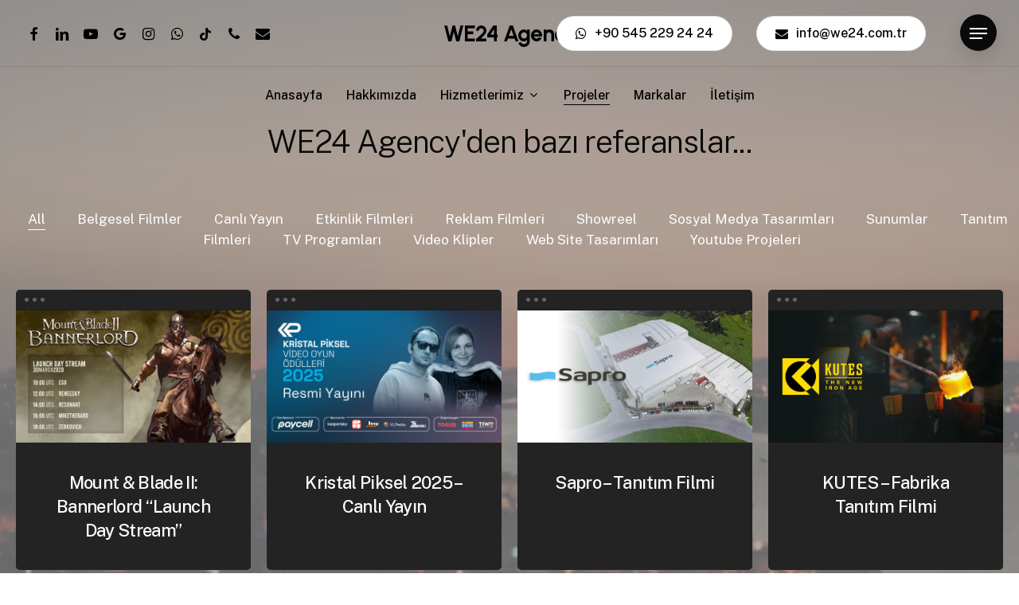

--- FILE ---
content_type: text/html; charset=UTF-8
request_url: https://we24.com.tr/projeler/
body_size: 17978
content:
<!doctype html>
<html lang="tr" class="no-js">
<head>
	<meta charset="UTF-8">
	<meta name="viewport" content="width=device-width, initial-scale=1, maximum-scale=1, user-scalable=0" /><meta name='robots' content='max-image-preview:large' />

	<!-- This site is optimized with the Yoast SEO Premium plugin v14.8.1 - https://yoast.com/wordpress/plugins/seo/ -->
	<title>Projeler - WE24 Agency</title>
	<meta name="robots" content="index, follow" />
	<meta name="googlebot" content="index, follow, max-snippet:-1, max-image-preview:large, max-video-preview:-1" />
	<meta name="bingbot" content="index, follow, max-snippet:-1, max-image-preview:large, max-video-preview:-1" />
	<link rel="canonical" href="https://we24.com.tr/projeler/" />
	<meta property="og:locale" content="tr_TR" />
	<meta property="og:type" content="article" />
	<meta property="og:title" content="Projeler - WE24 Agency" />
	<meta property="og:url" content="https://we24.com.tr/projeler/" />
	<meta property="og:site_name" content="WE24 Agency" />
	<meta property="article:modified_time" content="2023-06-25T15:07:32+00:00" />
	<meta name="twitter:card" content="summary_large_image" />
	<script type="application/ld+json" class="yoast-schema-graph">{"@context":"https://schema.org","@graph":[{"@type":"WebSite","@id":"https://we24.com.tr/#website","url":"https://we24.com.tr/","name":"WE24 Agency","description":"Sosyal Medya, Web Tasar\u0131m ve Yaz\u0131l\u0131m","potentialAction":[{"@type":"SearchAction","target":"https://we24.com.tr/?s={search_term_string}","query-input":"required name=search_term_string"}],"inLanguage":"tr"},{"@type":"WebPage","@id":"https://we24.com.tr/projeler/#webpage","url":"https://we24.com.tr/projeler/","name":"Projeler - WE24 Agency","isPartOf":{"@id":"https://we24.com.tr/#website"},"datePublished":"2021-11-14T01:43:47+00:00","dateModified":"2023-06-25T15:07:32+00:00","inLanguage":"tr","potentialAction":[{"@type":"ReadAction","target":["https://we24.com.tr/projeler/"]}]}]}</script>
	<!-- / Yoast SEO Premium plugin. -->


<link rel='dns-prefetch' href='//www.googletagmanager.com' />
<link rel='dns-prefetch' href='//fonts.googleapis.com' />
<link rel="alternate" type="application/rss+xml" title="WE24 Agency &raquo; akışı" href="https://we24.com.tr/feed/" />
<link rel="alternate" type="application/rss+xml" title="WE24 Agency &raquo; yorum akışı" href="https://we24.com.tr/comments/feed/" />
<link rel="alternate" title="oEmbed (JSON)" type="application/json+oembed" href="https://we24.com.tr/wp-json/oembed/1.0/embed?url=https%3A%2F%2Fwe24.com.tr%2Fprojeler%2F" />
<link rel="alternate" title="oEmbed (XML)" type="text/xml+oembed" href="https://we24.com.tr/wp-json/oembed/1.0/embed?url=https%3A%2F%2Fwe24.com.tr%2Fprojeler%2F&#038;format=xml" />
<link rel="preload" href="https://we24.com.tr/wp-content/themes/salient/css/fonts/icomoon.woff?v=1.4" as="font" type="font/woff" crossorigin="anonymous"><style id='wp-img-auto-sizes-contain-inline-css' type='text/css'>
img:is([sizes=auto i],[sizes^="auto," i]){contain-intrinsic-size:3000px 1500px}
/*# sourceURL=wp-img-auto-sizes-contain-inline-css */
</style>
<style id='classic-theme-styles-inline-css' type='text/css'>
/*! This file is auto-generated */
.wp-block-button__link{color:#fff;background-color:#32373c;border-radius:9999px;box-shadow:none;text-decoration:none;padding:calc(.667em + 2px) calc(1.333em + 2px);font-size:1.125em}.wp-block-file__button{background:#32373c;color:#fff;text-decoration:none}
/*# sourceURL=/wp-includes/css/classic-themes.min.css */
</style>
<link rel='stylesheet' id='salient-grid-system-css' href='https://we24.com.tr/wp-content/themes/salient/css/build/grid-system.css?ver=15.0.8' type='text/css' media='all' />
<link rel='stylesheet' id='main-styles-css' href='https://we24.com.tr/wp-content/themes/salient/css/build/style.css?ver=15.0.8' type='text/css' media='all' />
<style id='main-styles-inline-css' type='text/css'>
html body[data-header-resize="1"] .container-wrap, html body[data-header-format="left-header"][data-header-resize="0"] .container-wrap, html body[data-header-resize="0"] .container-wrap, body[data-header-format="left-header"][data-header-resize="0"] .container-wrap { padding-top: 0; } .main-content > .row > #breadcrumbs.yoast { padding: 20px 0; }
/*# sourceURL=main-styles-inline-css */
</style>
<link rel='stylesheet' id='nectar-header-layout-centered-bottom-bar-css' href='https://we24.com.tr/wp-content/themes/salient/css/build/header/header-layout-centered-bottom-bar.css?ver=15.0.8' type='text/css' media='all' />
<link rel='stylesheet' id='nectar-header-perma-transparent-css' href='https://we24.com.tr/wp-content/themes/salient/css/build/header/header-perma-transparent.css?ver=15.0.8' type='text/css' media='all' />
<link rel='stylesheet' id='nectar-element-post-grid-css' href='https://we24.com.tr/wp-content/themes/salient/css/build/elements/element-post-grid.css?ver=15.0.8' type='text/css' media='all' />
<link rel='stylesheet' id='nectar_default_font_open_sans-css' href='https://fonts.googleapis.com/css?family=Open+Sans%3A300%2C400%2C600%2C700&#038;subset=latin%2Clatin-ext&#038;display=swap' type='text/css' media='all' />
<link rel='stylesheet' id='responsive-css' href='https://we24.com.tr/wp-content/themes/salient/css/build/responsive.css?ver=15.0.8' type='text/css' media='all' />
<link rel='stylesheet' id='select2-css' href='https://we24.com.tr/wp-content/themes/salient/css/build/plugins/select2.css?ver=4.0.1' type='text/css' media='all' />
<link rel='stylesheet' id='skin-material-css' href='https://we24.com.tr/wp-content/themes/salient/css/build/skin-material.css?ver=15.0.8' type='text/css' media='all' />
<link rel='stylesheet' id='salient-wp-menu-dynamic-css' href='https://we24.com.tr/wp-content/uploads/salient/menu-dynamic.css?ver=68099' type='text/css' media='all' />
<link rel='stylesheet' id='js_composer_front-css' href='https://we24.com.tr/wp-content/plugins/js_composer_salient/assets/css/js_composer.min.css?ver=6.9.1' type='text/css' media='all' />
<link rel='stylesheet' id='dynamic-css-css' href='https://we24.com.tr/wp-content/themes/salient/css/salient-dynamic-styles.css?ver=57668' type='text/css' media='all' />
<style id='dynamic-css-inline-css' type='text/css'>
.no-rgba #header-space{display:none;}@media only screen and (max-width:999px){body #header-space[data-header-mobile-fixed="1"]{display:none;}#header-outer[data-mobile-fixed="false"]{position:absolute;}}@media only screen and (max-width:999px){body:not(.nectar-no-flex-height) #header-space[data-secondary-header-display="full"]:not([data-header-mobile-fixed="false"]){display:block!important;margin-bottom:-50px;}#header-space[data-secondary-header-display="full"][data-header-mobile-fixed="false"]{display:none;}}@media only screen and (min-width:1000px){#header-space{display:none;}.nectar-slider-wrap.first-section,.parallax_slider_outer.first-section,.full-width-content.first-section,.parallax_slider_outer.first-section .swiper-slide .content,.nectar-slider-wrap.first-section .swiper-slide .content,#page-header-bg,.nder-page-header,#page-header-wrap,.full-width-section.first-section{margin-top:0!important;}body #page-header-bg,body #page-header-wrap{height:160px;}body #search-outer{z-index:100000;}}@media only screen and (min-width:1000px){#page-header-wrap.fullscreen-header,#page-header-wrap.fullscreen-header #page-header-bg,html:not(.nectar-box-roll-loaded) .nectar-box-roll > #page-header-bg.fullscreen-header,.nectar_fullscreen_zoom_recent_projects,#nectar_fullscreen_rows:not(.afterLoaded) > div{height:100vh;}.wpb_row.vc_row-o-full-height.top-level,.wpb_row.vc_row-o-full-height.top-level > .col.span_12{min-height:100vh;}#page-header-bg[data-alignment-v="middle"] .span_6 .inner-wrap,#page-header-bg[data-alignment-v="top"] .span_6 .inner-wrap{padding-top:140px;}.nectar-slider-wrap[data-fullscreen="true"]:not(.loaded),.nectar-slider-wrap[data-fullscreen="true"]:not(.loaded) .swiper-container{height:calc(100vh + 2px)!important;}.admin-bar .nectar-slider-wrap[data-fullscreen="true"]:not(.loaded),.admin-bar .nectar-slider-wrap[data-fullscreen="true"]:not(.loaded) .swiper-container{height:calc(100vh - 30px)!important;}}@media only screen and (max-width:999px){#page-header-bg[data-alignment-v="middle"]:not(.fullscreen-header) .span_6 .inner-wrap,#page-header-bg[data-alignment-v="top"] .span_6 .inner-wrap{padding-top:54px;}.vc_row.top-level.full-width-section:not(.full-width-ns) > .span_12,#page-header-bg[data-alignment-v="bottom"] .span_6 .inner-wrap{padding-top:24px;}}@media only screen and (max-width:690px){.vc_row.top-level.full-width-section:not(.full-width-ns) > .span_12{padding-top:54px;}.vc_row.top-level.full-width-content .nectar-recent-posts-single_featured .recent-post-container > .inner-wrap{padding-top:24px;}}@media only screen and (max-width:999px){.full-width-ns .nectar-slider-wrap .swiper-slide[data-y-pos="middle"] .content,.full-width-ns .nectar-slider-wrap .swiper-slide[data-y-pos="top"] .content{padding-top:30px;}}@media only screen and (max-width:999px){.using-mobile-browser #nectar_fullscreen_rows:not(.afterLoaded):not([data-mobile-disable="on"]) > div{height:calc(100vh - 76px);}.using-mobile-browser .wpb_row.vc_row-o-full-height.top-level,.using-mobile-browser .wpb_row.vc_row-o-full-height.top-level > .col.span_12,[data-permanent-transparent="1"].using-mobile-browser .wpb_row.vc_row-o-full-height.top-level,[data-permanent-transparent="1"].using-mobile-browser .wpb_row.vc_row-o-full-height.top-level > .col.span_12{min-height:calc(100vh - 76px);}html:not(.nectar-box-roll-loaded) .nectar-box-roll > #page-header-bg.fullscreen-header,.nectar_fullscreen_zoom_recent_projects,.nectar-slider-wrap[data-fullscreen="true"]:not(.loaded),.nectar-slider-wrap[data-fullscreen="true"]:not(.loaded) .swiper-container,#nectar_fullscreen_rows:not(.afterLoaded):not([data-mobile-disable="on"]) > div{height:calc(100vh - 1px);}.wpb_row.vc_row-o-full-height.top-level,.wpb_row.vc_row-o-full-height.top-level > .col.span_12{min-height:calc(100vh - 1px);}[data-bg-header="true"][data-permanent-transparent="1"] #page-header-wrap.fullscreen-header,[data-bg-header="true"][data-permanent-transparent="1"] #page-header-wrap.fullscreen-header #page-header-bg,html:not(.nectar-box-roll-loaded) [data-bg-header="true"][data-permanent-transparent="1"] .nectar-box-roll > #page-header-bg.fullscreen-header,[data-bg-header="true"][data-permanent-transparent="1"] .nectar_fullscreen_zoom_recent_projects,[data-permanent-transparent="1"] .nectar-slider-wrap[data-fullscreen="true"]:not(.loaded),[data-permanent-transparent="1"] .nectar-slider-wrap[data-fullscreen="true"]:not(.loaded) .swiper-container{height:100vh;}[data-permanent-transparent="1"] .wpb_row.vc_row-o-full-height.top-level,[data-permanent-transparent="1"] .wpb_row.vc_row-o-full-height.top-level > .col.span_12{min-height:100vh;}body[data-transparent-header="false"] #ajax-content-wrap.no-scroll{min-height:calc(100vh - 1px);height:calc(100vh - 1px);}}#nectar_fullscreen_rows{background-color:transparent;}.wpb_row .nectar-parallax-scene{position:absolute;top:0;left:0;margin-bottom:0;padding-bottom:0;margin-left:0;overflow:hidden;width:100%;height:100%;z-index:1;-webkit-backface-visibility:hidden;backface-visibility:hidden;-webkit-transform:translate3d(0px,0px,0px);transform:translate3d(0px,0px,0px);-webkit-transform-style:preserve-3d;transform-style:preserve-3d}.wpb_row.full-width-content .nectar-parallax-scene{margin-left:0;}.wpb_row .nectar-parallax-scene li:first-child{position:relative;}.wpb_row .nectar-parallax-scene li{height:100%;width:100%;position:absolute;top:0;left:0;display:block;}.wpb_row .nectar-parallax-scene div{margin-left:-10%;top:-10%;min-height:100%;width:120%;height:120%;background-size:cover;margin-bottom:0;max-width:none;position:relative;-webkit-backface-visibility:hidden;backface-visibility:hidden;-webkit-transform:translate3d(0px,0px,0px);transform:translate3d(0px,0px,0px);-webkit-transform-style:preserve-3d;transform-style:preserve-3d}[data-style="content_under_image"] .nectar-post-grid[data-border-radius="5px"] .nectar-post-grid-item__has-secondary .nectar-post-grid-item-bg,[data-style="content_under_image"] .nectar-post-grid[data-border-radius="5px"]:not([data-card="yes"]) .nectar-post-grid-item-bg-wrap,[data-style="content_under_image"] .nectar-post-grid[data-border-radius="5px"][data-lock-aspect="yes"]:not([data-card="yes"]) .img-wrap,[data-style="content_under_image"] .nectar-post-grid[data-border-radius="5px"][data-card="yes"] .nectar-post-grid-item,[data-style="content_under_image"] .nectar-post-grid[data-border-radius="5px"][data-shadow-hover="yes"][data-card="yes"] .nectar-post-grid-item:after{border-radius:5px;}.centered-text .nectar-split-heading[data-animation-type="line-reveal-by-space"] h1,.centered-text .nectar-split-heading[data-animation-type="line-reveal-by-space"] h2,.centered-text .nectar-split-heading[data-animation-type="line-reveal-by-space"] h3,.centered-text .nectar-split-heading[data-animation-type="line-reveal-by-space"] h4{margin:0 auto;}.nectar-split-heading[data-animation-type="line-reveal-by-space"]:not(.markup-generated){opacity:0;}@media only screen and (max-width:999px){.nectar-split-heading[data-m-rm-animation="true"]{opacity:1!important;}}.nectar-split-heading[data-animation-type="line-reveal-by-space"] > * > span{position:relative;display:inline-block;overflow:hidden;}.nectar-split-heading[data-animation-type="line-reveal-by-space"] span{vertical-align:bottom;}.nectar-split-heading[data-animation-type="line-reveal-by-space"] span,.nectar-split-heading[data-animation-type="line-reveal-by-space"]:not(.markup-generated) > *{line-height:1.2;}.nectar-split-heading[data-animation-type="line-reveal-by-space"][data-stagger="true"]:not([data-text-effect*="letter-reveal"]) span .inner{transition:transform 1.2s cubic-bezier(0.25,1,0.5,1),opacity 1.2s cubic-bezier(0.25,1,0.5,1);}.nectar-split-heading[data-animation-type="line-reveal-by-space"] span .inner{position:relative;display:inline-block;-webkit-transform:translateY(1.3em);transform:translateY(1.3em);}.nectar-split-heading[data-animation-type="line-reveal-by-space"] span .inner.animated{-webkit-transform:none;transform:none;opacity:1;}.nectar-split-heading .heading-line{display:block;overflow:hidden;position:relative}.nectar-split-heading .heading-line >div{display:block;transform:translateY(200%);-webkit-transform:translateY(200%)}.nectar-split-heading h1{margin-bottom:0}.nectar-post-grid[data-card="yes"].card_hover_color_707070 .nectar-post-grid-item:hover{background-color:#707070!important;}.nectar-post-grid-item .bg-overlay[data-opacity="0.3"]{opacity:0.3;}.nectar-post-grid-item:hover .bg-overlay[data-hover-opacity="0.4"]{opacity:0.4;}.wpb_row.full-width-content .vc_col-sm-12 .nectar-post-grid[data-grid-spacing="10px"]{margin:10px;}.nectar-post-grid[data-grid-spacing="10px"]{margin-left:-10px;margin-right:-10px;}@media only screen and (min-width:1001px){body[data-body-border="1"] .wpb_row.full-width-content .vc_col-sm-12 .nectar-post-grid[data-grid-spacing="10px"]{margin:10px -9px;}}.nectar-post-grid[data-grid-spacing="10px"] .nectar-post-grid-item{margin:10px;}.nectar-post-grid[data-columns="4"][data-grid-spacing="10px"] .nectar-post-grid-item{width:calc(25% - 20px);}.nectar-post-grid[data-columns="3"][data-grid-spacing="10px"] .nectar-post-grid-item{width:calc(33.32% - 20px);}.nectar-post-grid[data-columns="2"][data-grid-spacing="10px"] .nectar-post-grid-item{width:calc(50% - 20px);}@media only screen and (max-width:999px) and (min-width:690px){body .nectar-post-grid[data-columns][data-grid-spacing="10px"]:not([data-columns="1"]):not([data-masonry="yes"]) .nectar-post-grid-item{width:calc(50% - 20px);}}#ajax-content-wrap .nectar-post-grid[data-columns="1"] > .nectar-post-grid-item:nth-child(1){margin-top:0;}#ajax-content-wrap .nectar-post-grid[data-columns="1"] > .nectar-post-grid-item:last-child{margin-bottom:0;}.nectar-post-grid[data-border-radius="5px"][data-text-layout="all_bottom_left_shadow"] .nectar-post-grid-item:before,.nectar-post-grid[data-border-radius="5px"] .nectar-post-grid-item .inner,.nectar-post-grid[data-border-radius="5px"] .bg-overlay,[data-style="mouse_follow_image"] .nectar-post-grid[data-border-radius="5px"] .nectar-post-grid-item-bg-wrap-inner{border-radius:5px;}.wpb_row .nectar-parallax-scene[data-scene-position="center"] div{background-position:center}.nectar-post-grid-wrap[data-style="content_under_image"] .custom-aspect-ratio-16-9 .nectar-post-grid-item-bg{padding-bottom:calc((9 / 16) * 100%);height:auto!important;}.nectar-post-grid-wrap[data-style="content_under_image"] [data-grid-item-height="30vh"] .nectar-post-grid-item-bg{height:30vh;}.nectar-post-grid[data-grid-item-height="30vh"] .nectar-post-grid-item{min-height:30vh;}@media only screen and (max-width:999px){.vc_row.bottom_padding_tablet_20pct{padding-bottom:20%!important;}}@media only screen and (max-width:999px){.vc_row.top_padding_tablet_20pct{padding-top:20%!important;}}.nectar-split-heading[data-animation-type="line-reveal-by-space"][data-align="left"]{display:flex;justify-content:flex-start;}.nectar-split-heading[data-animation-type="line-reveal-by-space"][data-align="center"]{display:flex;justify-content:center;}.nectar-split-heading[data-animation-type="line-reveal-by-space"][data-align="right"]{display:flex;justify-content:flex-end;}@media only screen and (max-width:1000px){.nectar-split-heading[data-animation-type="line-reveal-by-space"][data-m-align="left"]{display:flex;justify-content:flex-start;}.nectar-split-heading[data-animation-type="line-reveal-by-space"][data-m-align="center"]{display:flex;justify-content:center;}.nectar-split-heading[data-animation-type="line-reveal-by-space"][data-m-align="right"]{display:flex;justify-content:flex-end;}}.nectar-shape-divider-wrap{position:absolute;top:auto;bottom:0;left:0;right:0;width:100%;height:150px;z-index:3;transform:translateZ(0);}.post-area.span_9 .nectar-shape-divider-wrap{overflow:hidden;}.nectar-shape-divider-wrap[data-front="true"]{z-index:50;}.nectar-shape-divider-wrap[data-style="waves_opacity"] svg path:first-child{opacity:0.6;}.nectar-shape-divider-wrap[data-style="curve_opacity"] svg path:nth-child(1),.nectar-shape-divider-wrap[data-style="waves_opacity_alt"] svg path:nth-child(1){opacity:0.15;}.nectar-shape-divider-wrap[data-style="curve_opacity"] svg path:nth-child(2),.nectar-shape-divider-wrap[data-style="waves_opacity_alt"] svg path:nth-child(2){opacity:0.3;}.nectar-shape-divider{width:100%;left:0;bottom:-1px;height:100%;position:absolute;}.nectar-shape-divider-wrap.no-color .nectar-shape-divider{fill:#fff;}@media only screen and (max-width:999px){.nectar-shape-divider-wrap:not([data-using-percent-val="true"]) .nectar-shape-divider{height:75%;}.nectar-shape-divider-wrap[data-style="clouds"]:not([data-using-percent-val="true"]) .nectar-shape-divider{height:55%;}}@media only screen and (max-width:690px){.nectar-shape-divider-wrap:not([data-using-percent-val="true"]) .nectar-shape-divider{height:33%;}.nectar-shape-divider-wrap[data-style="clouds"]:not([data-using-percent-val="true"]) .nectar-shape-divider{height:33%;}}#ajax-content-wrap .nectar-shape-divider-wrap[data-height="1"] .nectar-shape-divider,#ajax-content-wrap .nectar-shape-divider-wrap[data-height="1px"] .nectar-shape-divider{height:1px;}.nectar-shape-divider-wrap[data-position="top"]{top:-1px;bottom:auto;}.nectar-shape-divider-wrap[data-position="top"]{transform:rotate(180deg)}#ajax-content-wrap .vc_row.left_padding_5pct .row_col_wrap_12{padding-left:5%;}#ajax-content-wrap .vc_row.right_padding_5pct .row_col_wrap_12{padding-right:5%;}@media only screen and (max-width:999px){.vc_row.top_padding_tablet_4pct{padding-top:4%!important;}}@media only screen and (max-width:999px){.vc_row.bottom_padding_tablet_4pct{padding-bottom:4%!important;}}@media only screen and (max-width:999px){body .wpb_column.force-tablet-text-align-left,body .wpb_column.force-tablet-text-align-left .col{text-align:left!important;}body .wpb_column.force-tablet-text-align-right,body .wpb_column.force-tablet-text-align-right .col{text-align:right!important;}body .wpb_column.force-tablet-text-align-center,body .wpb_column.force-tablet-text-align-center .col,body .wpb_column.force-tablet-text-align-center .vc_custom_heading,body .wpb_column.force-tablet-text-align-center .nectar-cta{text-align:center!important;}.wpb_column.force-tablet-text-align-center .img-with-aniamtion-wrap img{display:inline-block;}}.wpb_column.el_spacing_0px > .vc_column-inner > .wpb_wrapper > div:not(:last-child){margin-bottom:0;}@media only screen and (max-width:999px){.wpb_column.top_margin_tablet_10px{margin-top:10px!important;}}@media only screen and (max-width:999px){.wpb_column.bottom_margin_tablet_10px{margin-bottom:10px!important;}}@media only screen and (max-width:999px){.nectar-cta.display_tablet_inherit{display:inherit;}}@media only screen and (max-width:690px){.nectar-cta.display_phone_inherit{display:inherit;}}@media only screen and (max-width:690px){html body .wpb_column.force-phone-text-align-left,html body .wpb_column.force-phone-text-align-left .col{text-align:left!important;}html body .wpb_column.force-phone-text-align-right,html body .wpb_column.force-phone-text-align-right .col{text-align:right!important;}html body .wpb_column.force-phone-text-align-center,html body .wpb_column.force-phone-text-align-center .col,html body .wpb_column.force-phone-text-align-center .vc_custom_heading,html body .wpb_column.force-phone-text-align-center .nectar-cta{text-align:center!important;}.wpb_column.force-phone-text-align-center .img-with-aniamtion-wrap img{display:inline-block;}}@media only screen and (max-width:690px){.vc_row.bottom_padding_phone_8pct{padding-bottom:8%!important;}}@media only screen and (max-width:690px){.vc_row.top_padding_phone_8pct{padding-top:8%!important;}}.screen-reader-text,.nectar-skip-to-content:not(:focus){border:0;clip:rect(1px,1px,1px,1px);clip-path:inset(50%);height:1px;margin:-1px;overflow:hidden;padding:0;position:absolute!important;width:1px;word-wrap:normal!important;}.row .col img:not([srcset]){width:auto;}.row .col img.img-with-animation.nectar-lazy:not([srcset]){width:100%;}
/*# sourceURL=dynamic-css-inline-css */
</style>
<link rel='stylesheet' id='redux-google-fonts-salient_redux-css' href='https://fonts.googleapis.com/css?family=Urbanist%3A700%2C600%7CPublic+Sans%3A500%2C400%2C300%2C600%7CCormorant%3A500%7CCastoro%3A400&#038;subset=latin&#038;display=swap&#038;ver=1685716647' type='text/css' media='all' />
<script type="text/javascript" src="https://we24.com.tr/wp-includes/js/jquery/jquery.min.js?ver=3.7.1" id="jquery-core-js"></script>
<script type="text/javascript" src="https://we24.com.tr/wp-includes/js/jquery/jquery-migrate.min.js?ver=3.4.1" id="jquery-migrate-js"></script>

<!-- Site Kit tarafından eklenen Google etiketi (gtag.js) snippet&#039;i -->
<!-- Google Analytics snippet added by Site Kit -->
<script type="text/javascript" src="https://www.googletagmanager.com/gtag/js?id=GT-TBW9M6C" id="google_gtagjs-js" async></script>
<script type="text/javascript" id="google_gtagjs-js-after">
/* <![CDATA[ */
window.dataLayer = window.dataLayer || [];function gtag(){dataLayer.push(arguments);}
gtag("set","linker",{"domains":["we24.com.tr"]});
gtag("js", new Date());
gtag("set", "developer_id.dZTNiMT", true);
gtag("config", "GT-TBW9M6C");
//# sourceURL=google_gtagjs-js-after
/* ]]> */
</script>
<link rel="https://api.w.org/" href="https://we24.com.tr/wp-json/" /><link rel="alternate" title="JSON" type="application/json" href="https://we24.com.tr/wp-json/wp/v2/pages/9" /><link rel="EditURI" type="application/rsd+xml" title="RSD" href="https://we24.com.tr/xmlrpc.php?rsd" />
<meta name="generator" content="WordPress 6.9" />
<link rel='shortlink' href='https://we24.com.tr/?p=9' />
<meta name="generator" content="Site Kit by Google 1.170.0" /><script type="text/javascript"> var root = document.getElementsByTagName( "html" )[0]; root.setAttribute( "class", "js" ); </script>
<!-- Site Kit tarafından eklenen Google AdSense meta etiketleri -->
<meta name="google-adsense-platform-account" content="ca-host-pub-2644536267352236">
<meta name="google-adsense-platform-domain" content="sitekit.withgoogle.com">
<!-- Site Kit tarafından eklenen Google AdSense meta etiketlerine son verin -->
<meta name="generator" content="Powered by WPBakery Page Builder - drag and drop page builder for WordPress."/>
<link rel="icon" href="https://we24.com.tr/wp-content/uploads/2023/11/cropped-WE24-32x32.jpg" sizes="32x32" />
<link rel="icon" href="https://we24.com.tr/wp-content/uploads/2023/11/cropped-WE24-192x192.jpg" sizes="192x192" />
<link rel="apple-touch-icon" href="https://we24.com.tr/wp-content/uploads/2023/11/cropped-WE24-180x180.jpg" />
<meta name="msapplication-TileImage" content="https://we24.com.tr/wp-content/uploads/2023/11/cropped-WE24-270x270.jpg" />
<noscript><style> .wpb_animate_when_almost_visible { opacity: 1; }</style></noscript><style id='global-styles-inline-css' type='text/css'>
:root{--wp--preset--aspect-ratio--square: 1;--wp--preset--aspect-ratio--4-3: 4/3;--wp--preset--aspect-ratio--3-4: 3/4;--wp--preset--aspect-ratio--3-2: 3/2;--wp--preset--aspect-ratio--2-3: 2/3;--wp--preset--aspect-ratio--16-9: 16/9;--wp--preset--aspect-ratio--9-16: 9/16;--wp--preset--color--black: #000000;--wp--preset--color--cyan-bluish-gray: #abb8c3;--wp--preset--color--white: #ffffff;--wp--preset--color--pale-pink: #f78da7;--wp--preset--color--vivid-red: #cf2e2e;--wp--preset--color--luminous-vivid-orange: #ff6900;--wp--preset--color--luminous-vivid-amber: #fcb900;--wp--preset--color--light-green-cyan: #7bdcb5;--wp--preset--color--vivid-green-cyan: #00d084;--wp--preset--color--pale-cyan-blue: #8ed1fc;--wp--preset--color--vivid-cyan-blue: #0693e3;--wp--preset--color--vivid-purple: #9b51e0;--wp--preset--gradient--vivid-cyan-blue-to-vivid-purple: linear-gradient(135deg,rgb(6,147,227) 0%,rgb(155,81,224) 100%);--wp--preset--gradient--light-green-cyan-to-vivid-green-cyan: linear-gradient(135deg,rgb(122,220,180) 0%,rgb(0,208,130) 100%);--wp--preset--gradient--luminous-vivid-amber-to-luminous-vivid-orange: linear-gradient(135deg,rgb(252,185,0) 0%,rgb(255,105,0) 100%);--wp--preset--gradient--luminous-vivid-orange-to-vivid-red: linear-gradient(135deg,rgb(255,105,0) 0%,rgb(207,46,46) 100%);--wp--preset--gradient--very-light-gray-to-cyan-bluish-gray: linear-gradient(135deg,rgb(238,238,238) 0%,rgb(169,184,195) 100%);--wp--preset--gradient--cool-to-warm-spectrum: linear-gradient(135deg,rgb(74,234,220) 0%,rgb(151,120,209) 20%,rgb(207,42,186) 40%,rgb(238,44,130) 60%,rgb(251,105,98) 80%,rgb(254,248,76) 100%);--wp--preset--gradient--blush-light-purple: linear-gradient(135deg,rgb(255,206,236) 0%,rgb(152,150,240) 100%);--wp--preset--gradient--blush-bordeaux: linear-gradient(135deg,rgb(254,205,165) 0%,rgb(254,45,45) 50%,rgb(107,0,62) 100%);--wp--preset--gradient--luminous-dusk: linear-gradient(135deg,rgb(255,203,112) 0%,rgb(199,81,192) 50%,rgb(65,88,208) 100%);--wp--preset--gradient--pale-ocean: linear-gradient(135deg,rgb(255,245,203) 0%,rgb(182,227,212) 50%,rgb(51,167,181) 100%);--wp--preset--gradient--electric-grass: linear-gradient(135deg,rgb(202,248,128) 0%,rgb(113,206,126) 100%);--wp--preset--gradient--midnight: linear-gradient(135deg,rgb(2,3,129) 0%,rgb(40,116,252) 100%);--wp--preset--font-size--small: 13px;--wp--preset--font-size--medium: 20px;--wp--preset--font-size--large: 36px;--wp--preset--font-size--x-large: 42px;--wp--preset--spacing--20: 0.44rem;--wp--preset--spacing--30: 0.67rem;--wp--preset--spacing--40: 1rem;--wp--preset--spacing--50: 1.5rem;--wp--preset--spacing--60: 2.25rem;--wp--preset--spacing--70: 3.38rem;--wp--preset--spacing--80: 5.06rem;--wp--preset--shadow--natural: 6px 6px 9px rgba(0, 0, 0, 0.2);--wp--preset--shadow--deep: 12px 12px 50px rgba(0, 0, 0, 0.4);--wp--preset--shadow--sharp: 6px 6px 0px rgba(0, 0, 0, 0.2);--wp--preset--shadow--outlined: 6px 6px 0px -3px rgb(255, 255, 255), 6px 6px rgb(0, 0, 0);--wp--preset--shadow--crisp: 6px 6px 0px rgb(0, 0, 0);}:where(.is-layout-flex){gap: 0.5em;}:where(.is-layout-grid){gap: 0.5em;}body .is-layout-flex{display: flex;}.is-layout-flex{flex-wrap: wrap;align-items: center;}.is-layout-flex > :is(*, div){margin: 0;}body .is-layout-grid{display: grid;}.is-layout-grid > :is(*, div){margin: 0;}:where(.wp-block-columns.is-layout-flex){gap: 2em;}:where(.wp-block-columns.is-layout-grid){gap: 2em;}:where(.wp-block-post-template.is-layout-flex){gap: 1.25em;}:where(.wp-block-post-template.is-layout-grid){gap: 1.25em;}.has-black-color{color: var(--wp--preset--color--black) !important;}.has-cyan-bluish-gray-color{color: var(--wp--preset--color--cyan-bluish-gray) !important;}.has-white-color{color: var(--wp--preset--color--white) !important;}.has-pale-pink-color{color: var(--wp--preset--color--pale-pink) !important;}.has-vivid-red-color{color: var(--wp--preset--color--vivid-red) !important;}.has-luminous-vivid-orange-color{color: var(--wp--preset--color--luminous-vivid-orange) !important;}.has-luminous-vivid-amber-color{color: var(--wp--preset--color--luminous-vivid-amber) !important;}.has-light-green-cyan-color{color: var(--wp--preset--color--light-green-cyan) !important;}.has-vivid-green-cyan-color{color: var(--wp--preset--color--vivid-green-cyan) !important;}.has-pale-cyan-blue-color{color: var(--wp--preset--color--pale-cyan-blue) !important;}.has-vivid-cyan-blue-color{color: var(--wp--preset--color--vivid-cyan-blue) !important;}.has-vivid-purple-color{color: var(--wp--preset--color--vivid-purple) !important;}.has-black-background-color{background-color: var(--wp--preset--color--black) !important;}.has-cyan-bluish-gray-background-color{background-color: var(--wp--preset--color--cyan-bluish-gray) !important;}.has-white-background-color{background-color: var(--wp--preset--color--white) !important;}.has-pale-pink-background-color{background-color: var(--wp--preset--color--pale-pink) !important;}.has-vivid-red-background-color{background-color: var(--wp--preset--color--vivid-red) !important;}.has-luminous-vivid-orange-background-color{background-color: var(--wp--preset--color--luminous-vivid-orange) !important;}.has-luminous-vivid-amber-background-color{background-color: var(--wp--preset--color--luminous-vivid-amber) !important;}.has-light-green-cyan-background-color{background-color: var(--wp--preset--color--light-green-cyan) !important;}.has-vivid-green-cyan-background-color{background-color: var(--wp--preset--color--vivid-green-cyan) !important;}.has-pale-cyan-blue-background-color{background-color: var(--wp--preset--color--pale-cyan-blue) !important;}.has-vivid-cyan-blue-background-color{background-color: var(--wp--preset--color--vivid-cyan-blue) !important;}.has-vivid-purple-background-color{background-color: var(--wp--preset--color--vivid-purple) !important;}.has-black-border-color{border-color: var(--wp--preset--color--black) !important;}.has-cyan-bluish-gray-border-color{border-color: var(--wp--preset--color--cyan-bluish-gray) !important;}.has-white-border-color{border-color: var(--wp--preset--color--white) !important;}.has-pale-pink-border-color{border-color: var(--wp--preset--color--pale-pink) !important;}.has-vivid-red-border-color{border-color: var(--wp--preset--color--vivid-red) !important;}.has-luminous-vivid-orange-border-color{border-color: var(--wp--preset--color--luminous-vivid-orange) !important;}.has-luminous-vivid-amber-border-color{border-color: var(--wp--preset--color--luminous-vivid-amber) !important;}.has-light-green-cyan-border-color{border-color: var(--wp--preset--color--light-green-cyan) !important;}.has-vivid-green-cyan-border-color{border-color: var(--wp--preset--color--vivid-green-cyan) !important;}.has-pale-cyan-blue-border-color{border-color: var(--wp--preset--color--pale-cyan-blue) !important;}.has-vivid-cyan-blue-border-color{border-color: var(--wp--preset--color--vivid-cyan-blue) !important;}.has-vivid-purple-border-color{border-color: var(--wp--preset--color--vivid-purple) !important;}.has-vivid-cyan-blue-to-vivid-purple-gradient-background{background: var(--wp--preset--gradient--vivid-cyan-blue-to-vivid-purple) !important;}.has-light-green-cyan-to-vivid-green-cyan-gradient-background{background: var(--wp--preset--gradient--light-green-cyan-to-vivid-green-cyan) !important;}.has-luminous-vivid-amber-to-luminous-vivid-orange-gradient-background{background: var(--wp--preset--gradient--luminous-vivid-amber-to-luminous-vivid-orange) !important;}.has-luminous-vivid-orange-to-vivid-red-gradient-background{background: var(--wp--preset--gradient--luminous-vivid-orange-to-vivid-red) !important;}.has-very-light-gray-to-cyan-bluish-gray-gradient-background{background: var(--wp--preset--gradient--very-light-gray-to-cyan-bluish-gray) !important;}.has-cool-to-warm-spectrum-gradient-background{background: var(--wp--preset--gradient--cool-to-warm-spectrum) !important;}.has-blush-light-purple-gradient-background{background: var(--wp--preset--gradient--blush-light-purple) !important;}.has-blush-bordeaux-gradient-background{background: var(--wp--preset--gradient--blush-bordeaux) !important;}.has-luminous-dusk-gradient-background{background: var(--wp--preset--gradient--luminous-dusk) !important;}.has-pale-ocean-gradient-background{background: var(--wp--preset--gradient--pale-ocean) !important;}.has-electric-grass-gradient-background{background: var(--wp--preset--gradient--electric-grass) !important;}.has-midnight-gradient-background{background: var(--wp--preset--gradient--midnight) !important;}.has-small-font-size{font-size: var(--wp--preset--font-size--small) !important;}.has-medium-font-size{font-size: var(--wp--preset--font-size--medium) !important;}.has-large-font-size{font-size: var(--wp--preset--font-size--large) !important;}.has-x-large-font-size{font-size: var(--wp--preset--font-size--x-large) !important;}
/*# sourceURL=global-styles-inline-css */
</style>
<link rel='stylesheet' id='font-awesome-css' href='https://we24.com.tr/wp-content/themes/salient/css/font-awesome.min.css?ver=4.7.1' type='text/css' media='all' />
<link data-pagespeed-no-defer data-nowprocket data-wpacu-skip data-no-optimize data-noptimize rel='stylesheet' id='main-styles-non-critical-css' href='https://we24.com.tr/wp-content/themes/salient/css/build/style-non-critical.css?ver=15.0.8' type='text/css' media='all' />
<link data-pagespeed-no-defer data-nowprocket data-wpacu-skip data-no-optimize data-noptimize rel='stylesheet' id='fancyBox-css' href='https://we24.com.tr/wp-content/themes/salient/css/build/plugins/jquery.fancybox.css?ver=3.3.1' type='text/css' media='all' />
<link data-pagespeed-no-defer data-nowprocket data-wpacu-skip data-no-optimize data-noptimize rel='stylesheet' id='nectar-ocm-core-css' href='https://we24.com.tr/wp-content/themes/salient/css/build/off-canvas/core.css?ver=15.0.8' type='text/css' media='all' />
<link data-pagespeed-no-defer data-nowprocket data-wpacu-skip data-no-optimize data-noptimize rel='stylesheet' id='nectar-ocm-slide-out-right-material-css' href='https://we24.com.tr/wp-content/themes/salient/css/build/off-canvas/slide-out-right-material.css?ver=15.0.8' type='text/css' media='all' />
</head><body class="wp-singular page-template-default page page-id-9 wp-theme-salient material wpb-js-composer js-comp-ver-6.9.1 vc_responsive" data-footer-reveal="false" data-footer-reveal-shadow="none" data-header-format="centered-menu-bottom-bar" data-body-border="off" data-boxed-style="" data-header-breakpoint="1000" data-dropdown-style="minimal" data-cae="easeOutQuart" data-cad="1500" data-megamenu-width="contained" data-aie="none" data-ls="fancybox" data-apte="standard" data-hhun="0" data-fancy-form-rcs="1" data-form-style="default" data-form-submit="regular" data-is="minimal" data-button-style="rounded_shadow" data-user-account-button="false" data-flex-cols="true" data-col-gap="50px" data-header-inherit-rc="false" data-header-search="false" data-animated-anchors="true" data-ajax-transitions="false" data-full-width-header="true" data-slide-out-widget-area="true" data-slide-out-widget-area-style="slide-out-from-right" data-user-set-ocm="1" data-loading-animation="none" data-bg-header="true" data-responsive="1" data-ext-responsive="true" data-ext-padding="70" data-header-resize="0" data-header-color="custom" data-cart="false" data-remove-m-parallax="" data-remove-m-video-bgs="" data-m-animate="1" data-force-header-trans-color="dark" data-smooth-scrolling="0" data-permanent-transparent="false" >
	
	<script type="text/javascript">
	 (function(window, document) {

		 if(navigator.userAgent.match(/(Android|iPod|iPhone|iPad|BlackBerry|IEMobile|Opera Mini)/)) {
			 document.body.className += " using-mobile-browser mobile ";
		 }

		 if( !("ontouchstart" in window) ) {

			 var body = document.querySelector("body");
			 var winW = window.innerWidth;
			 var bodyW = body.clientWidth;

			 if (winW > bodyW + 4) {
				 body.setAttribute("style", "--scroll-bar-w: " + (winW - bodyW - 4) + "px");
			 } else {
				 body.setAttribute("style", "--scroll-bar-w: 0px");
			 }
		 }

	 })(window, document);
   </script><a href="#ajax-content-wrap" class="nectar-skip-to-content">Skip to main content</a><div class="ocm-effect-wrap"><div class="ocm-effect-wrap-inner">	
	<div id="header-space"  data-header-mobile-fixed='1'></div> 
	
		<div id="header-outer" data-has-menu="true" data-has-buttons="yes" data-header-button_style="shadow_hover_scale" data-using-pr-menu="false" data-mobile-fixed="1" data-ptnm="false" data-lhe="animated_underline" data-user-set-bg="#ffffff" data-format="centered-menu-bottom-bar" data-menu-bottom-bar-align="center" data-permanent-transparent="false" data-megamenu-rt="0" data-remove-fixed="0" data-header-resize="0" data-cart="false" data-transparency-option="1" data-box-shadow="none" data-shrink-num="6" data-using-secondary="0" data-using-logo="0" data-logo-height="28" data-m-logo-height="24" data-padding="28" data-full-width="true" data-condense="true" data-transparent-header="true" data-transparent-shadow-helper="false" data-remove-border="true" class="transparent dark-slide">
		
<div id="search-outer" class="nectar">
	<div id="search">
		<div class="container">
			 <div id="search-box">
				 <div class="inner-wrap">
					 <div class="col span_12">
						  <form role="search" action="https://we24.com.tr/" method="GET">
														 <input type="text" name="s" id="s" value="" aria-label="Search" placeholder="Type what you&#039;re looking for" />
							 
						
												</form>
					</div><!--/span_12-->
				</div><!--/inner-wrap-->
			 </div><!--/search-box-->
			 <div id="close"><a href="#"><span class="screen-reader-text">Close Search</span>
				<span class="close-wrap"> <span class="close-line close-line1"></span> <span class="close-line close-line2"></span> </span>				 </a></div>
		 </div><!--/container-->
	</div><!--/search-->
</div><!--/search-outer-->

<header id="top">
	<div class="container">
		<div class="row">
			<div class="col span_3">
								<a id="logo" href="https://we24.com.tr" data-supplied-ml-starting-dark="false" data-supplied-ml-starting="false" data-supplied-ml="false" class="no-image">
					WE24 Agency				</a>
									<nav class="left-side" data-using-pull-menu="false">
												<ul class="nectar-social"><li id="social-in-menu" class="button_social_group"><a target="_blank" rel="noopener" href="https://www.facebook.com/we24agency/"><span class="screen-reader-text">facebook</span><i class="fa fa-facebook" aria-hidden="true"></i> </a><a target="_blank" rel="noopener" href="https://www.linkedin.com/company/67730275/"><span class="screen-reader-text">linkedin</span><i class="fa fa-linkedin" aria-hidden="true"></i> </a><a target="_blank" rel="noopener" href="https://www.youtube.com/channel/UC6AkbtKFAB0_YgZmayGwfTg"><span class="screen-reader-text">youtube</span><i class="fa fa-youtube-play" aria-hidden="true"></i> </a><a target="_blank" rel="noopener" href="https://g.page/r/CfUVsYYOWbwlEBM/review"><span class="screen-reader-text">google-plus</span><i class="fa fa-google" aria-hidden="true"></i> </a><a target="_blank" rel="noopener" href="https://www.instagram.com/we24_agency/"><span class="screen-reader-text">instagram</span><i class="fa fa-instagram" aria-hidden="true"></i> </a><a target="_blank" rel="noopener" href="https://wa.me/+905452292424"><span class="screen-reader-text">whatsapp</span><i class="fa fa-whatsapp" aria-hidden="true"></i> </a><a target="_blank" rel="noopener" href=""><span class="screen-reader-text">tiktok</span><i class="icon-salient-tiktok" aria-hidden="true"></i> </a><a  href="http://+905452292424"><span class="screen-reader-text">phone</span><i class="fa fa-phone" aria-hidden="true"></i> </a><a href="https://info@we24.com.tr"><span class="screen-reader-text">email</span><i class="fa fa-envelope" aria-hidden="true"></i> </a> </li></ul>
				 	 					</nav>
					<nav class="right-side">
						<ul id="menu-salient-architect-top-menu" class="sf-menu"><li id="menu-item-336" class="menu-item menu-item-type-custom menu-item-object-custom nectar-regular-menu-item menu-item-btn-style-button-border-white-animated_extra-color-gradient menu-item-has-icon menu-item-hidden-text menu-item-hidden-text--mobile-only menu-item-336"><a href="https://wa.me/+905452292424"><i class="nectar-menu-icon fa fa-whatsapp"></i><span class="menu-title-text">+90 545 229 24 24</span></a></li>
<li id="menu-item-342" class="menu-item menu-item-type-custom menu-item-object-custom nectar-regular-menu-item menu-item-btn-style-button-border-white-animated_extra-color-gradient menu-item-has-icon menu-item-hidden-text menu-item-hidden-text--mobile-only menu-item-342"><a href="mailto:info@we24.com.tr"><i class="nectar-menu-icon fa fa-envelope"></i><span class="menu-title-text">info@we24.com.tr</span></a></li>
</ul>						<ul class="buttons" data-user-set-ocm="1"><li class="slide-out-widget-area-toggle" data-icon-animation="simple-transform" data-custom-color="true"><div> <a href="#sidewidgetarea" aria-label="Navigation Menu" aria-expanded="false" class="closed"> <span class="screen-reader-text">Menu</span><span aria-hidden="true"> <i class="lines-button x2"> <i class="lines"></i> </i> </span> </a> </div></li></ul>
																			<div class="slide-out-widget-area-toggle mobile-icon slide-out-from-right" data-custom-color="true" data-icon-animation="simple-transform">
								<div> <a href="#sidewidgetarea" aria-label="Navigation Menu" aria-expanded="false" class="closed">
									<span class="screen-reader-text">Menu</span><span aria-hidden="true"> <i class="lines-button x2"> <i class="lines"></i> </i> </span> </a> </div>
							</div>
											</nav>
							</div><!--/span_3-->

			<div class="col span_9 col_last">
									<div class="nectar-mobile-only mobile-header"><div class="inner"><ul id="menu-salient-architect-top-menu-1" class="sf-menu"><li class="menu-item menu-item-type-custom menu-item-object-custom menu-item-hidden-text menu-item-btn-style-button-border-white-animated_extra-color-gradient menu-item-has-icon menu-item-336"><a href="https://wa.me/+905452292424"><i class="nectar-menu-icon fa fa-whatsapp"></i><span class="menu-title-text">+90 545 229 24 24</span></a></li>
<li class="menu-item menu-item-type-custom menu-item-object-custom menu-item-hidden-text menu-item-btn-style-button-border-white-animated_extra-color-gradient menu-item-has-icon menu-item-342"><a href="mailto:info@we24.com.tr"><i class="nectar-menu-icon fa fa-envelope"></i><span class="menu-title-text">info@we24.com.tr</span></a></li>
</ul></div></div>
													<div class="slide-out-widget-area-toggle mobile-icon slide-out-from-right" data-custom-color="true" data-icon-animation="simple-transform">
						<div> <a href="#sidewidgetarea" aria-label="Navigation Menu" aria-expanded="false" class="closed">
							<span class="screen-reader-text">Menu</span><span aria-hidden="true"> <i class="lines-button x2"> <i class="lines"></i> </i> </span>
						</a></div>
					</div>
				
									<nav>
													<ul class="sf-menu">
								<li id="menu-item-341" class="menu-item menu-item-type-post_type menu-item-object-page menu-item-home nectar-regular-menu-item menu-item-341"><a href="https://we24.com.tr/"><span class="menu-title-text">Anasayfa</span></a></li>
<li id="menu-item-340" class="menu-item menu-item-type-post_type menu-item-object-page nectar-regular-menu-item menu-item-340"><a href="https://we24.com.tr/hakkimizda/"><span class="menu-title-text">Hakkımızda</span></a></li>
<li id="menu-item-575" class="menu-item menu-item-type-post_type menu-item-object-post menu-item-has-children nectar-regular-menu-item sf-with-ul menu-item-575"><a href="https://we24.com.tr/hizmetlerimiz-nedir-profesyonel-dijital-pazarlama-stratejileri-ve-cozumler/"><span class="menu-title-text">Hizmetlerimiz</span><span class="sf-sub-indicator"><i class="fa fa-angle-down icon-in-menu" aria-hidden="true"></i></span></a>
<ul class="sub-menu">
	<li id="menu-item-576" class="menu-item menu-item-type-post_type menu-item-object-post menu-item-has-children nectar-regular-menu-item menu-item-576"><a href="https://we24.com.tr/sosyal-medya-yonetimi-nedir-hesap-stratejisi-pazarlamasi-ve-yonetimi/"><span class="menu-title-text">Sosyal Medya Yönetimi</span><span class="sf-sub-indicator"><i class="fa fa-angle-right icon-in-menu" aria-hidden="true"></i></span></a>
	<ul class="sub-menu">
		<li id="menu-item-578" class="menu-item menu-item-type-post_type menu-item-object-post nectar-regular-menu-item menu-item-578"><a href="https://we24.com.tr/sosyal-medya-hesap-yonetimi-nedir-hesap-yonetimi-ve-icerik-planlama/"><span class="menu-title-text">Sosyal Medya Hesap Yönetimi</span></a></li>
		<li id="menu-item-577" class="menu-item menu-item-type-post_type menu-item-object-post nectar-regular-menu-item menu-item-577"><a href="https://we24.com.tr/dijital-icerik-uretimi-nedir-dijital-pazarlama-icerik-stratejisi-ve-planlamasi/"><span class="menu-title-text">Dijital İçerik Üretimi</span></a></li>
		<li id="menu-item-579" class="menu-item menu-item-type-post_type menu-item-object-post nectar-regular-menu-item menu-item-579"><a href="https://we24.com.tr/sosyal-medya-reklam-yonetimi-nedir-profesyonel-ve-yaratici-dijital-icerik/"><span class="menu-title-text">Sosyal Medya Reklam Yönetimi</span></a></li>
		<li id="menu-item-580" class="menu-item menu-item-type-post_type menu-item-object-post nectar-regular-menu-item menu-item-580"><a href="https://we24.com.tr/youtube-kanal-yonetimi-ve-seo-nedir-video-icerikleri-ve-izleyici-kitlesi/"><span class="menu-title-text">YouTube Kanal Yönetimi ve SEO</span></a></li>
	</ul>
</li>
	<li id="menu-item-454" class="menu-item menu-item-type-post_type menu-item-object-post menu-item-has-children nectar-regular-menu-item menu-item-454"><a href="https://we24.com.tr/yazilim-nedir-ozellestirilmis-yazilim-cozumleme-ve-gelistirme-yollari/"><span class="menu-title-text">Yazılım</span><span class="sf-sub-indicator"><i class="fa fa-angle-right icon-in-menu" aria-hidden="true"></i></span></a>
	<ul class="sub-menu">
		<li id="menu-item-403" class="menu-item menu-item-type-post_type menu-item-object-post nectar-regular-menu-item menu-item-403"><a href="https://we24.com.tr/web-tasarim-ve-yazilim-nedir-kullanici-deneyimi-ve-arayuzu-gelistirme/"><span class="menu-title-text">Web Tasarım ve Yazılım</span></a></li>
		<li id="menu-item-402" class="menu-item menu-item-type-post_type menu-item-object-post nectar-regular-menu-item menu-item-402"><a href="https://we24.com.tr/masaustu-yazilim-nedir-uygulama-gelistirme-sureci-ve-yazilim-hizmetleri/"><span class="menu-title-text">Masaüstü Yazılım</span></a></li>
		<li id="menu-item-401" class="menu-item menu-item-type-post_type menu-item-object-post nectar-regular-menu-item menu-item-401"><a href="https://we24.com.tr/mobil-yazilim-nedir-arama-motoru-optimizasyonu-ve-kullanici-deneyimi/"><span class="menu-title-text">Mobil Yazılım</span></a></li>
		<li id="menu-item-394" class="menu-item menu-item-type-post_type menu-item-object-post nectar-regular-menu-item menu-item-394"><a href="https://we24.com.tr/e-ticaret-nedir-e-ticaret-plartformu-ile-online-satis-ve-elektronik-ticaret/"><span class="menu-title-text">E-Ticaret Altyapısı</span></a></li>
	</ul>
</li>
	<li id="menu-item-523" class="menu-item menu-item-type-post_type menu-item-object-post menu-item-has-children nectar-regular-menu-item menu-item-523"><a href="https://we24.com.tr/video-produksiyon-nedir-profesyonel-reklam-ve-tanitim-filmi-cekimi/"><span class="menu-title-text">Video Prodüksiyon</span><span class="sf-sub-indicator"><i class="fa fa-angle-right icon-in-menu" aria-hidden="true"></i></span></a>
	<ul class="sub-menu">
		<li id="menu-item-585" class="menu-item menu-item-type-post_type menu-item-object-post nectar-regular-menu-item menu-item-585"><a href="https://we24.com.tr/tanitim-filmi-nedir-profesyonel-produksiyon-ile-tanitim-filmi-cekimi/"><span class="menu-title-text">Tanıtım Filmi</span></a></li>
		<li id="menu-item-584" class="menu-item menu-item-type-post_type menu-item-object-post nectar-regular-menu-item menu-item-584"><a href="https://we24.com.tr/reklam-filmi-nedir-reklam-filmleri-uretimi-cekimi-ve-produksiyonu/"><span class="menu-title-text">Reklam Filmi</span></a></li>
		<li id="menu-item-583" class="menu-item menu-item-type-post_type menu-item-object-post nectar-regular-menu-item menu-item-583"><a href="https://we24.com.tr/muzik-video-klip-nedir-populer-yaratici-ve-profesyonel-klip-cekimi/"><span class="menu-title-text">Müzik Video Klip</span></a></li>
		<li id="menu-item-395" class="menu-item menu-item-type-post_type menu-item-object-post nectar-regular-menu-item menu-item-395"><a href="https://we24.com.tr/havadan-video-ve-fotograf-nedir-havadan-drone-video-cekimi-servisleri/"><span class="menu-title-text">Havadan Video ve Fotoğraf</span></a></li>
		<li id="menu-item-393" class="menu-item menu-item-type-post_type menu-item-object-post nectar-regular-menu-item menu-item-393"><a href="https://we24.com.tr/360-derece-ve-vr-ar-nedir-360-derece-deneyim-ve-arttirilmis-gerceklik/"><span class="menu-title-text">360 Derece ve VR/AR</span></a></li>
		<li id="menu-item-400" class="menu-item menu-item-type-post_type menu-item-object-post nectar-regular-menu-item menu-item-400"><a href="https://we24.com.tr/canli-yayin-nedir-canli-yayin-hizmetleri-plartformlari-ve-organizasyonu/"><span class="menu-title-text">Canlı Yayın</span></a></li>
		<li id="menu-item-405" class="menu-item menu-item-type-post_type menu-item-object-post nectar-regular-menu-item menu-item-405"><a href="https://we24.com.tr/televizyon-programciligi-nedir-tv-produksiyonu-icerik-uretimi-ve-yapimi/"><span class="menu-title-text">Televizyon Programcılığı</span></a></li>
	</ul>
</li>
	<li id="menu-item-406" class="menu-item menu-item-type-post_type menu-item-object-post menu-item-has-children nectar-regular-menu-item menu-item-406"><a href="https://we24.com.tr/post-produksiyon-nedir-video-renk-ve-gorsel-efekt-duzenleme-sureci/"><span class="menu-title-text">Post-Prodüksiyon</span><span class="sf-sub-indicator"><i class="fa fa-angle-right icon-in-menu" aria-hidden="true"></i></span></a>
	<ul class="sub-menu">
		<li id="menu-item-586" class="menu-item menu-item-type-post_type menu-item-object-post nectar-regular-menu-item menu-item-586"><a href="https://we24.com.tr/kurgu-nedir-profesyonel-kurgu-ve-montaj-sureci-teknikleri-ve-hizmetleri/"><span class="menu-title-text">Kurgu</span></a></li>
		<li id="menu-item-587" class="menu-item menu-item-type-post_type menu-item-object-post nectar-regular-menu-item menu-item-587"><a href="https://we24.com.tr/renk-duzenleme-nedir-profesyonel-renk-duzenleme-ve-dijital-hizmetler/"><span class="menu-title-text">Renk Düzenleme</span></a></li>
		<li id="menu-item-396" class="menu-item menu-item-type-post_type menu-item-object-post nectar-regular-menu-item menu-item-396"><a href="https://we24.com.tr/vfx-gorsel-efekt-nedir-gerceklik-disi-sinema-efektleri-ve-studyosu/"><span class="menu-title-text">VFX – Görsel Efekt</span></a></li>
		<li id="menu-item-398" class="menu-item menu-item-type-post_type menu-item-object-post nectar-regular-menu-item menu-item-398"><a href="https://we24.com.tr/animasyon-ve-3d-modelleme-nedir-endustriyel-ve-mimari-sirket-hizmeti/"><span class="menu-title-text">Animasyon ve 3D Modelleme</span></a></li>
	</ul>
</li>
	<li id="menu-item-399" class="menu-item menu-item-type-post_type menu-item-object-post menu-item-has-children nectar-regular-menu-item menu-item-399"><a href="https://we24.com.tr/fotograf-produksiyon-nedir-profesyonel-kaliteli-ve-yaratici-fotografcilik/"><span class="menu-title-text">Fotoğraf Prodüksiyon</span><span class="sf-sub-indicator"><i class="fa fa-angle-right icon-in-menu" aria-hidden="true"></i></span></a>
	<ul class="sub-menu">
		<li id="menu-item-590" class="menu-item menu-item-type-post_type menu-item-object-post nectar-regular-menu-item menu-item-590"><a href="https://we24.com.tr/mimari-fotograflama-nedir-profesyonel-ve-estetik-ic-ve-dis-cephe-cekimi/"><span class="menu-title-text">Mimari Fotoğraflama</span></a></li>
		<li id="menu-item-588" class="menu-item menu-item-type-post_type menu-item-object-post nectar-regular-menu-item menu-item-588"><a href="https://we24.com.tr/endustriyel-fotografcilik-nedir-isletme-fabrika-ve-urun-fotografciligi/"><span class="menu-title-text">Endüstriyel Fotoğrafçılık</span></a></li>
		<li id="menu-item-592" class="menu-item menu-item-type-post_type menu-item-object-post nectar-regular-menu-item menu-item-592"><a href="https://we24.com.tr/urun-fotografciligi-nedir-profesyonel-urun-tanitim-fotograf-cekimi/"><span class="menu-title-text">Ürün Fotoğrafçılığı</span></a></li>
		<li id="menu-item-591" class="menu-item menu-item-type-post_type menu-item-object-post nectar-regular-menu-item menu-item-591"><a href="https://we24.com.tr/model-fotografciligi-nedir-profesyonel-model-moda-ve-studyo-cekimleri/"><span class="menu-title-text">Model Fotoğrafçılığı</span></a></li>
		<li id="menu-item-589" class="menu-item menu-item-type-post_type menu-item-object-post nectar-regular-menu-item menu-item-589"><a href="https://we24.com.tr/havadan-video-ve-fotograf-nedir-havadan-drone-video-cekimi-servisleri/"><span class="menu-title-text">Havadan Video ve Fotoğraf</span></a></li>
	</ul>
</li>
	<li id="menu-item-397" class="menu-item menu-item-type-post_type menu-item-object-post menu-item-has-children nectar-regular-menu-item menu-item-397"><a href="https://we24.com.tr/grafik-tasarim-nedir-kreatif-logo-tasarimi-ve-marka-kimligi-hizmetleri/"><span class="menu-title-text">Grafik Tasarım</span><span class="sf-sub-indicator"><i class="fa fa-angle-right icon-in-menu" aria-hidden="true"></i></span></a>
	<ul class="sub-menu">
		<li id="menu-item-595" class="menu-item menu-item-type-post_type menu-item-object-post nectar-regular-menu-item menu-item-595"><a href="https://we24.com.tr/sosyal-medya-tasarimi-nedir-sosyal-medya-markalasmasi-ve-pazarlama/"><span class="menu-title-text">Sosyal Medya Tasarımı</span></a></li>
		<li id="menu-item-597" class="menu-item menu-item-type-post_type menu-item-object-post nectar-regular-menu-item menu-item-597"><a href="https://we24.com.tr/kurumsal-kimlik-tasarimi-nedir-marka-kimligi-olusumu-ve-imaj-gelistirme/"><span class="menu-title-text">Kurumsal Kimlik Tasarımı</span></a></li>
		<li id="menu-item-596" class="menu-item menu-item-type-post_type menu-item-object-post nectar-regular-menu-item menu-item-596"><a href="https://we24.com.tr/dergi-sayfa-tasarimi-nedir-profesyonel-dergi-tasarimi-ve-icerik-hizmeti/"><span class="menu-title-text">Dergi Sayfa Tasarımı (Mizanpaj)</span></a></li>
	</ul>
</li>
</ul>
</li>
<li id="menu-item-344" class="menu-item menu-item-type-post_type menu-item-object-page current-menu-item page_item page-item-9 current_page_item nectar-regular-menu-item menu-item-344"><a href="https://we24.com.tr/projeler/" aria-current="page"><span class="menu-title-text">Projeler</span></a></li>
<li id="menu-item-356" class="menu-item menu-item-type-post_type menu-item-object-page nectar-regular-menu-item menu-item-356"><a href="https://we24.com.tr/markalar/"><span class="menu-title-text">Markalar</span></a></li>
<li id="menu-item-359" class="menu-item menu-item-type-post_type menu-item-object-page nectar-regular-menu-item menu-item-359"><a href="https://we24.com.tr/iletisim/"><span class="menu-title-text">İletişim</span></a></li>
							</ul>
						
					</nav>

					
				</div><!--/span_9-->

				
			</div><!--/row-->
					</div><!--/container-->
	</header>		
	</div>
		<div id="ajax-content-wrap">
<div class="container-wrap">
	<div class="container main-content" role="main">
		<div class="row">
			
		<div id="fws_696f308bc0b36"  data-column-margin="default" data-midnight="light" data-top-percent="12%" data-bottom-percent="12%"  class="wpb_row vc_row-fluid vc_row top-level full-width-content vc_row-o-equal-height vc_row-flex vc_row-o-content-top  top_padding_tablet_20pct bottom_padding_tablet_20pct"  style="padding-top: calc(100vw * 0.12); padding-bottom: calc(100vw * 0.12); "><div class="row-bg-wrap" data-bg-animation="none" data-bg-animation-delay="" data-bg-overlay="false"><div class="inner-wrap row-bg-layer" ><div class="row-bg viewport-desktop using-bg-color"  style="background-color: #e2e2e2; "></div></div></div><ul class="nectar-parallax-scene row-bg-layer" data-scene-position="center" data-scene-strength="10"><li class="layer" data-depth="0.00"></li></ul>
			<div class="video-color-overlay row-bg-layer" data-color="#8c8c8c"></div>
      
			<div class="nectar-video-wrap row-bg-layer" data-bg-alignment="">
				<div class="nectar-video-inner">
        <video class="nectar-video-bg" width="1800" height="700" preload="auto" loop autoplay muted playsinline><source src="https://we24.com.tr/wp-content/uploads/2023/04/WE24-Agency-BG.mp4" type="video/webm"></video>    		</div>
			 </div>

			<div class="row_col_wrap_12 col span_12 light left">
	<div  class="vc_col-sm-12 wpb_column column_container vc_column_container col no-extra-padding inherit_tablet inherit_phone "  data-padding-pos="all" data-has-bg-color="false" data-bg-color="" data-bg-opacity="1" data-animation="" data-delay="0" >
		<div class="vc_column-inner" >
			<div class="wpb_wrapper">
				<div class="nectar-split-heading " data-align="center" data-m-align="inherit" data-text-effect="default" data-animation-type="line-reveal-by-space" data-animation-delay="0" data-animation-offset="" data-m-rm-animation="" data-stagger="" data-custom-font-size="false" ><h2 style="max-width: 800px; color: #0a0a0a;">WE24 Agency'den bazı referanslar...</h2></div><div class='nectar-post-grid-wrap nectar-browser-window-style text-color-light spacing-10px' data-el-settings='{"post_type":"portfolio","pagination":"load-more","image_size":"full","aspect_ratio_image_size":"","display_categories":"0","display_excerpt":"0","display_date":"0","color_overlay":"","color_overlay_opacity":"","color_overlay_hover_opacity":"","card_bg_color":"#232323","grid_style":"content_under_image","hover_effect":"slow_zoom","post_title_overlay":"","heading_tag":"h4","enable_gallery_lightbox":"0","overlay_secondary_project_image":"","vertical_list_hover_effect":"none","vertical_list_read_more":""}' data-style='content_under_image' data-query='{"post_type":"portfolio","posts_per_page":"15","order":"DESC","orderby":"date","offset":"0","cpt_name":"post","custom_query_tax":"","ignore_sticky_posts":""}' data-load-more-color='extra-color-gradient-1' data-load-more-text='Load More'><div class="nectar-post-grid-filters" data-active-color="extra-color-2" data-align="default" data-animation="fade-in-from-bottom" data-sortable="yes"><h4>Filter</h4><div><a href="#" class="active all-filter" data-filter="-1" data-total-count="43">All</a><a href="#" data-filter="belgesel-filmler-nedir-belgesel-kurgusu-ve-produksiyonu-hizmetleri" data-total-count="3">Belgesel Filmler</a><a href="#" data-filter="canli-yayin" data-total-count="3">Canlı Yayın</a><a href="#" data-filter="etkinlik-filmleri-nedir-profesyonel-ve-ozel-etkinlik-filmi-cekim-hizmetleri" data-total-count="4">Etkinlik Filmleri</a><a href="#" data-filter="reklam-filmleri-marka-tanitimi-ve-hedef-kitleye-ulasma-hizmetleri" data-total-count="4">Reklam Filmleri</a><a href="#" data-filter="showreel-nedir-profesyonel-ve-yaratici-video-sunum-gosterimi" data-total-count="1">Showreel</a><a href="#" data-filter="sosyal-medya-tasarimlari-nedir-marka-imaji-olusturma-hizmetleri" data-total-count="1">Sosyal Medya Tasarımları</a><a href="#" data-filter="sunumlar-nedir-profesyonel-ve-etkleyici-sunum-teknik-ve-hizmetleri" data-total-count="2">Sunumlar</a><a href="#" data-filter="tanitim-filmleri-nedir-marka-tanitim-film-ve-video-produksiyonu" data-total-count="10">Tanıtım Filmleri</a><a href="#" data-filter="tv-programlari-nedir-tv-programi-cesitleri-ve-produksiyonu" data-total-count="3">TV Programları</a><a href="#" data-filter="video-klipler-nedir-profesyonel-video-cekim-ve-produksiyon-hizmeti" data-total-count="4">Video Klipler</a><a href="#" data-filter="web-site-tasarimlari-nedir-profesyonel-ve-mobil-uyumlu-web-tasarimi" data-total-count="2">Web Site Tasarımları</a><a href="#" data-filter="youtube-projeleri-nedir-kanal-buyutme-yontemleri-ve-optimizasyonu" data-total-count="7">Youtube Projeleri</a></div></div><div class="nectar-post-grid card_hover_color_707070 custom-aspect-ratio-16-9 " data-indicator="" data-indicator-style="default" data-indicator-text-color="#fff" data-indicator-color="#000" data-indicator-text="View" data-columns="4" data-hover-effect="slow_zoom" data-text-style="default" data-border-radius="5px" data-grid-item-height="30vh" data-grid-spacing="10px" data-text-layout="top_left" data-text-color="light" data-text-hover-color="light" data-shadow-hover="yes" data-masonry="false" data-animation="fade-in-from-bottom" data-cat-click="default" data-lock-aspect=""  data-text-align="center" data-card="yes"><div class="nectar-post-grid-item" style="background-color: #232323;" data-post-id="1469" data-has-img="true"> <div class="inner"><div class="nectar-post-grid-item-bg-wrap"><div class="nectar-post-grid-item-bg-wrap-inner"><a class="bg-wrap-link" aria-label="Mount &#038; Blade II: Bannerlord &#8220;Launch Day Stream&#8221;" href="https://we24.com.tr/project/launch-day-stream-mount-blade-ii-bannerlord-launch-day-stream-canli-yayin/"></a><div class="nectar-post-grid-item-bg"><img fetchpriority="high" decoding="async" class="nectar-lazy skip-lazy" src="data:image/svg+xml;charset=utf-8,%3Csvg%20xmlns%3D'http%3A%2F%2Fwww.w3.org%2F2000%2Fsvg'%20viewBox%3D'0%200%202560%201443'%2F%3E" alt="" height="1443" width="2560" data-nectar-img-src="https://we24.com.tr/wp-content/uploads/2025/11/Ekran-Resmi-2025-11-04-15.58.31-scaled.png" data-nectar-img-srcset="https://we24.com.tr/wp-content/uploads/2025/11/Ekran-Resmi-2025-11-04-15.58.31-scaled.png 2560w, https://we24.com.tr/wp-content/uploads/2025/11/Ekran-Resmi-2025-11-04-15.58.31-300x169.png 300w, https://we24.com.tr/wp-content/uploads/2025/11/Ekran-Resmi-2025-11-04-15.58.31-1024x577.png 1024w, https://we24.com.tr/wp-content/uploads/2025/11/Ekran-Resmi-2025-11-04-15.58.31-768x433.png 768w, https://we24.com.tr/wp-content/uploads/2025/11/Ekran-Resmi-2025-11-04-15.58.31-1536x866.png 1536w, https://we24.com.tr/wp-content/uploads/2025/11/Ekran-Resmi-2025-11-04-15.58.31-2048x1154.png 2048w" sizes="(max-width: 2560px) 100vw, 2560px" /></div></div></div><div class="content"><a class="nectar-post-grid-link" href="https://we24.com.tr/project/launch-day-stream-mount-blade-ii-bannerlord-launch-day-stream-canli-yayin/" aria-label="Mount &#038; Blade II: Bannerlord &#8220;Launch Day Stream&#8221;"></a><div class="item-main"><h4 class="post-heading"><a href="https://we24.com.tr/project/launch-day-stream-mount-blade-ii-bannerlord-launch-day-stream-canli-yayin/"><span>Mount &#038; Blade II: Bannerlord &#8220;Launch Day Stream&#8221;</span></a></h4></div></div></div></div><div class="nectar-post-grid-item" style="background-color: #232323;" data-post-id="1463" data-has-img="true"> <div class="inner"><div class="nectar-post-grid-item-bg-wrap"><div class="nectar-post-grid-item-bg-wrap-inner"><a class="bg-wrap-link" aria-label="Kristal Piksel 2025 &#8211; Canlı Yayın" href="https://we24.com.tr/project/kristal-piksel-2025-canli-yayin/"></a><div class="nectar-post-grid-item-bg"><img decoding="async" class="nectar-lazy skip-lazy" src="data:image/svg+xml;charset=utf-8,%3Csvg%20xmlns%3D'http%3A%2F%2Fwww.w3.org%2F2000%2Fsvg'%20viewBox%3D'0%200%201280%20720'%2F%3E" alt="" height="720" width="1280" data-nectar-img-src="https://we24.com.tr/wp-content/uploads/2025/10/1254bUGsKA8-HD.jpg" data-nectar-img-srcset="https://we24.com.tr/wp-content/uploads/2025/10/1254bUGsKA8-HD.jpg 1280w, https://we24.com.tr/wp-content/uploads/2025/10/1254bUGsKA8-HD-300x169.jpg 300w, https://we24.com.tr/wp-content/uploads/2025/10/1254bUGsKA8-HD-1024x576.jpg 1024w, https://we24.com.tr/wp-content/uploads/2025/10/1254bUGsKA8-HD-768x432.jpg 768w" sizes="(max-width: 1280px) 100vw, 1280px" /></div></div></div><div class="content"><a class="nectar-post-grid-link" href="https://we24.com.tr/project/kristal-piksel-2025-canli-yayin/" aria-label="Kristal Piksel 2025 &#8211; Canlı Yayın"></a><div class="item-main"><h4 class="post-heading"><a href="https://we24.com.tr/project/kristal-piksel-2025-canli-yayin/"><span>Kristal Piksel 2025 &#8211; Canlı Yayın</span></a></h4></div></div></div></div><div class="nectar-post-grid-item" style="background-color: #232323;" data-post-id="824" data-has-img="true"> <div class="inner"><div class="nectar-post-grid-item-bg-wrap"><div class="nectar-post-grid-item-bg-wrap-inner"><a class="bg-wrap-link" aria-label="Sapro &#8211; Tanıtım Filmi" href="https://we24.com.tr/project/fabrika-tanitim-filmi-sapro-kurumsal-tanitim-filmi-we24-agency/"></a><div class="nectar-post-grid-item-bg"><img decoding="async" class="nectar-lazy skip-lazy" src="data:image/svg+xml;charset=utf-8,%3Csvg%20xmlns%3D'http%3A%2F%2Fwww.w3.org%2F2000%2Fsvg'%20viewBox%3D'0%200%201920%201080'%2F%3E" alt="SAPRO - Kurumsal Tanıtım Filmi" height="1080" width="1920" data-nectar-img-src="https://we24.com.tr/wp-content/uploads/2023/06/SAPRO-Kurumsal-Tanitim-Filmi.jpg" data-nectar-img-srcset="https://we24.com.tr/wp-content/uploads/2023/06/SAPRO-Kurumsal-Tanitim-Filmi.jpg 1920w, https://we24.com.tr/wp-content/uploads/2023/06/SAPRO-Kurumsal-Tanitim-Filmi-300x169.jpg 300w, https://we24.com.tr/wp-content/uploads/2023/06/SAPRO-Kurumsal-Tanitim-Filmi-1024x576.jpg 1024w, https://we24.com.tr/wp-content/uploads/2023/06/SAPRO-Kurumsal-Tanitim-Filmi-768x432.jpg 768w, https://we24.com.tr/wp-content/uploads/2023/06/SAPRO-Kurumsal-Tanitim-Filmi-1536x864.jpg 1536w" sizes="(max-width: 1920px) 100vw, 1920px" /></div></div></div><div class="content"><a class="nectar-post-grid-link" href="https://we24.com.tr/project/fabrika-tanitim-filmi-sapro-kurumsal-tanitim-filmi-we24-agency/" aria-label="Sapro &#8211; Tanıtım Filmi"></a><div class="item-main"><h4 class="post-heading"><a href="https://we24.com.tr/project/fabrika-tanitim-filmi-sapro-kurumsal-tanitim-filmi-we24-agency/"><span>Sapro &#8211; Tanıtım Filmi</span></a></h4></div></div></div></div><div class="nectar-post-grid-item" style="background-color: #232323;" data-post-id="1444" data-has-img="true"> <div class="inner"><div class="nectar-post-grid-item-bg-wrap"><div class="nectar-post-grid-item-bg-wrap-inner"><a class="bg-wrap-link" aria-label="KUTES &#8211; Fabrika Tanıtım Filmi" href="https://we24.com.tr/project/fabrika-tanitim-filmi-kutes-we24-agency-fabrika-reklam-filmi/"></a><div class="nectar-post-grid-item-bg"><img decoding="async" class="nectar-lazy skip-lazy" src="data:image/svg+xml;charset=utf-8,%3Csvg%20xmlns%3D'http%3A%2F%2Fwww.w3.org%2F2000%2Fsvg'%20viewBox%3D'0%200%201920%201080'%2F%3E" alt="Fabrika Tanıtım Filmi - KUTES - WE24 Agency - Fabrika Reklam Filmi" height="1080" width="1920" data-nectar-img-src="https://we24.com.tr/wp-content/uploads/2025/01/Kutes.webp" data-nectar-img-srcset="https://we24.com.tr/wp-content/uploads/2025/01/Kutes.webp 1920w, https://we24.com.tr/wp-content/uploads/2025/01/Kutes-300x169.webp 300w, https://we24.com.tr/wp-content/uploads/2025/01/Kutes-1024x576.webp 1024w, https://we24.com.tr/wp-content/uploads/2025/01/Kutes-768x432.webp 768w, https://we24.com.tr/wp-content/uploads/2025/01/Kutes-1536x864.webp 1536w" sizes="(max-width: 1920px) 100vw, 1920px" /></div></div></div><div class="content"><a class="nectar-post-grid-link" href="https://we24.com.tr/project/fabrika-tanitim-filmi-kutes-we24-agency-fabrika-reklam-filmi/" aria-label="KUTES &#8211; Fabrika Tanıtım Filmi"></a><div class="item-main"><h4 class="post-heading"><a href="https://we24.com.tr/project/fabrika-tanitim-filmi-kutes-we24-agency-fabrika-reklam-filmi/"><span>KUTES &#8211; Fabrika Tanıtım Filmi</span></a></h4></div></div></div></div><div class="nectar-post-grid-item" style="background-color: #232323;" data-post-id="1451" data-has-img="true"> <div class="inner"><div class="nectar-post-grid-item-bg-wrap"><div class="nectar-post-grid-item-bg-wrap-inner"><a class="bg-wrap-link" aria-label="3B FAB &#8211; Tanıtım Filmi" href="https://we24.com.tr/project/tanitim-filmi-3b-fab-we24-agency-fabrika-reklam-filmi/"></a><div class="nectar-post-grid-item-bg"><img decoding="async" class="nectar-lazy skip-lazy" src="data:image/svg+xml;charset=utf-8,%3Csvg%20xmlns%3D'http%3A%2F%2Fwww.w3.org%2F2000%2Fsvg'%20viewBox%3D'0%200%201920%201080'%2F%3E" alt="" height="1080" width="1920" data-nectar-img-src="https://we24.com.tr/wp-content/uploads/2025/10/3D-FAB.webp" data-nectar-img-srcset="https://we24.com.tr/wp-content/uploads/2025/10/3D-FAB.webp 1920w, https://we24.com.tr/wp-content/uploads/2025/10/3D-FAB-300x169.webp 300w, https://we24.com.tr/wp-content/uploads/2025/10/3D-FAB-1024x576.webp 1024w, https://we24.com.tr/wp-content/uploads/2025/10/3D-FAB-768x432.webp 768w, https://we24.com.tr/wp-content/uploads/2025/10/3D-FAB-1536x864.webp 1536w" sizes="(max-width: 1920px) 100vw, 1920px" /></div></div></div><div class="content"><a class="nectar-post-grid-link" href="https://we24.com.tr/project/tanitim-filmi-3b-fab-we24-agency-fabrika-reklam-filmi/" aria-label="3B FAB &#8211; Tanıtım Filmi"></a><div class="item-main"><h4 class="post-heading"><a href="https://we24.com.tr/project/tanitim-filmi-3b-fab-we24-agency-fabrika-reklam-filmi/"><span>3B FAB &#8211; Tanıtım Filmi</span></a></h4></div></div></div></div><div class="nectar-post-grid-item" style="background-color: #232323;" data-post-id="1458" data-has-img="true"> <div class="inner"><div class="nectar-post-grid-item-bg-wrap"><div class="nectar-post-grid-item-bg-wrap-inner"><a class="bg-wrap-link" aria-label="DİCLE Tekstil &#8211; Fabrika Tanıtım Filmi" href="https://we24.com.tr/project/dicle-tekstil-fabrika-tanitim-filmi-we24-agency-kurumsal-film/"></a><div class="nectar-post-grid-item-bg"><img decoding="async" class="nectar-lazy skip-lazy" src="data:image/svg+xml;charset=utf-8,%3Csvg%20xmlns%3D'http%3A%2F%2Fwww.w3.org%2F2000%2Fsvg'%20viewBox%3D'0%200%201920%201080'%2F%3E" alt="" height="1080" width="1920" data-nectar-img-src="https://we24.com.tr/wp-content/uploads/2025/10/Dicle.webp" data-nectar-img-srcset="https://we24.com.tr/wp-content/uploads/2025/10/Dicle.webp 1920w, https://we24.com.tr/wp-content/uploads/2025/10/Dicle-300x169.webp 300w, https://we24.com.tr/wp-content/uploads/2025/10/Dicle-1024x576.webp 1024w, https://we24.com.tr/wp-content/uploads/2025/10/Dicle-768x432.webp 768w, https://we24.com.tr/wp-content/uploads/2025/10/Dicle-1536x864.webp 1536w" sizes="(max-width: 1920px) 100vw, 1920px" /></div></div></div><div class="content"><a class="nectar-post-grid-link" href="https://we24.com.tr/project/dicle-tekstil-fabrika-tanitim-filmi-we24-agency-kurumsal-film/" aria-label="DİCLE Tekstil &#8211; Fabrika Tanıtım Filmi"></a><div class="item-main"><h4 class="post-heading"><a href="https://we24.com.tr/project/dicle-tekstil-fabrika-tanitim-filmi-we24-agency-kurumsal-film/"><span>DİCLE Tekstil &#8211; Fabrika Tanıtım Filmi</span></a></h4></div></div></div></div><div class="nectar-post-grid-item" style="background-color: #232323;" data-post-id="1440" data-has-img="true"> <div class="inner"><div class="nectar-post-grid-item-bg-wrap"><div class="nectar-post-grid-item-bg-wrap-inner"><a class="bg-wrap-link" aria-label="Endocare Renewal Serisi &#8211; Reklam Filmi" href="https://we24.com.tr/project/endocare-renewal-serisi-reklam-filmi/"></a><div class="nectar-post-grid-item-bg"><img decoding="async" class="nectar-lazy skip-lazy" src="data:image/svg+xml;charset=utf-8,%3Csvg%20xmlns%3D'http%3A%2F%2Fwww.w3.org%2F2000%2Fsvg'%20viewBox%3D'0%200%201280%20720'%2F%3E" alt="Endocare Renewal Serisi - Reklam Filmi" height="720" width="1280" data-nectar-img-src="https://we24.com.tr/wp-content/uploads/2024/10/maxresdefault-1-1.jpg" data-nectar-img-srcset="https://we24.com.tr/wp-content/uploads/2024/10/maxresdefault-1-1.jpg 1280w, https://we24.com.tr/wp-content/uploads/2024/10/maxresdefault-1-1-300x169.jpg 300w, https://we24.com.tr/wp-content/uploads/2024/10/maxresdefault-1-1-1024x576.jpg 1024w, https://we24.com.tr/wp-content/uploads/2024/10/maxresdefault-1-1-768x432.jpg 768w" sizes="(max-width: 1280px) 100vw, 1280px" /></div></div></div><div class="content"><a class="nectar-post-grid-link" href="https://we24.com.tr/project/endocare-renewal-serisi-reklam-filmi/" aria-label="Endocare Renewal Serisi &#8211; Reklam Filmi"></a><div class="item-main"><h4 class="post-heading"><a href="https://we24.com.tr/project/endocare-renewal-serisi-reklam-filmi/"><span>Endocare Renewal Serisi &#8211; Reklam Filmi</span></a></h4></div></div></div></div><div class="nectar-post-grid-item" style="background-color: #232323;" data-post-id="1437" data-has-img="true"> <div class="inner"><div class="nectar-post-grid-item-bg-wrap"><div class="nectar-post-grid-item-bg-wrap-inner"><a class="bg-wrap-link" aria-label="Endocare Renewal Serisi &#8211; Lansman Etkinlikleri I Aftermovie" href="https://we24.com.tr/project/endocare-renewal-serisi-lansman-etkinlikleri-i-aftermovie/"></a><div class="nectar-post-grid-item-bg"><img decoding="async" class="nectar-lazy skip-lazy" src="data:image/svg+xml;charset=utf-8,%3Csvg%20xmlns%3D'http%3A%2F%2Fwww.w3.org%2F2000%2Fsvg'%20viewBox%3D'0%200%201280%20720'%2F%3E" alt="Endocare Renewal Türkiye Lansmanı" height="720" width="1280" data-nectar-img-src="https://we24.com.tr/wp-content/uploads/2024/10/maxresdefault-1.jpg" data-nectar-img-srcset="https://we24.com.tr/wp-content/uploads/2024/10/maxresdefault-1.jpg 1280w, https://we24.com.tr/wp-content/uploads/2024/10/maxresdefault-1-300x169.jpg 300w, https://we24.com.tr/wp-content/uploads/2024/10/maxresdefault-1-1024x576.jpg 1024w, https://we24.com.tr/wp-content/uploads/2024/10/maxresdefault-1-768x432.jpg 768w" sizes="(max-width: 1280px) 100vw, 1280px" /></div></div></div><div class="content"><a class="nectar-post-grid-link" href="https://we24.com.tr/project/endocare-renewal-serisi-lansman-etkinlikleri-i-aftermovie/" aria-label="Endocare Renewal Serisi &#8211; Lansman Etkinlikleri I Aftermovie"></a><div class="item-main"><h4 class="post-heading"><a href="https://we24.com.tr/project/endocare-renewal-serisi-lansman-etkinlikleri-i-aftermovie/"><span>Endocare Renewal Serisi &#8211; Lansman Etkinlikleri I Aftermovie</span></a></h4></div></div></div></div><div class="nectar-post-grid-item" style="background-color: #232323;" data-post-id="1433" data-has-img="true"> <div class="inner"><div class="nectar-post-grid-item-bg-wrap"><div class="nectar-post-grid-item-bg-wrap-inner"><a class="bg-wrap-link" aria-label="Seger &#8211; Korna Montajı I &#8220;Nasıl Yapılır?&#8221; Serisi" href="https://we24.com.tr/project/seger-korna-montaji-i-nasil-yapilir-serisi/"></a><div class="nectar-post-grid-item-bg"><img decoding="async" class="nectar-lazy skip-lazy" src="data:image/svg+xml;charset=utf-8,%3Csvg%20xmlns%3D'http%3A%2F%2Fwww.w3.org%2F2000%2Fsvg'%20viewBox%3D'0%200%201280%20720'%2F%3E" alt="SEGER - HOW TO" height="720" width="1280" data-nectar-img-src="https://we24.com.tr/wp-content/uploads/2024/10/maxresdefault-2.jpg" data-nectar-img-srcset="https://we24.com.tr/wp-content/uploads/2024/10/maxresdefault-2.jpg 1280w, https://we24.com.tr/wp-content/uploads/2024/10/maxresdefault-2-300x169.jpg 300w, https://we24.com.tr/wp-content/uploads/2024/10/maxresdefault-2-1024x576.jpg 1024w, https://we24.com.tr/wp-content/uploads/2024/10/maxresdefault-2-768x432.jpg 768w" sizes="(max-width: 1280px) 100vw, 1280px" /></div></div></div><div class="content"><a class="nectar-post-grid-link" href="https://we24.com.tr/project/seger-korna-montaji-i-nasil-yapilir-serisi/" aria-label="Seger &#8211; Korna Montajı I &#8220;Nasıl Yapılır?&#8221; Serisi"></a><div class="item-main"><h4 class="post-heading"><a href="https://we24.com.tr/project/seger-korna-montaji-i-nasil-yapilir-serisi/"><span>Seger &#8211; Korna Montajı I &#8220;Nasıl Yapılır?&#8221; Serisi</span></a></h4></div></div></div></div><div class="nectar-post-grid-item" style="background-color: #232323;" data-post-id="1430" data-has-img="true"> <div class="inner"><div class="nectar-post-grid-item-bg-wrap"><div class="nectar-post-grid-item-bg-wrap-inner"><a class="bg-wrap-link" aria-label="Seger &#8211; Fuar Tanıtım Filmi" href="https://we24.com.tr/project/seger-fuar-tanitim-filmi-2/"></a><div class="nectar-post-grid-item-bg"><img decoding="async" class="nectar-lazy skip-lazy" src="data:image/svg+xml;charset=utf-8,%3Csvg%20xmlns%3D'http%3A%2F%2Fwww.w3.org%2F2000%2Fsvg'%20viewBox%3D'0%200%201920%201080'%2F%3E" alt="Seger Fuar Tanıtım Filmi - WE24 Agency" height="1080" width="1920" data-nectar-img-src="https://we24.com.tr/wp-content/uploads/2023/06/Seger-Fuar-Tanitim-Filmi-1.jpg" data-nectar-img-srcset="https://we24.com.tr/wp-content/uploads/2023/06/Seger-Fuar-Tanitim-Filmi-1.jpg 1920w, https://we24.com.tr/wp-content/uploads/2023/06/Seger-Fuar-Tanitim-Filmi-1-300x169.jpg 300w, https://we24.com.tr/wp-content/uploads/2023/06/Seger-Fuar-Tanitim-Filmi-1-1024x576.jpg 1024w, https://we24.com.tr/wp-content/uploads/2023/06/Seger-Fuar-Tanitim-Filmi-1-768x432.jpg 768w, https://we24.com.tr/wp-content/uploads/2023/06/Seger-Fuar-Tanitim-Filmi-1-1536x864.jpg 1536w" sizes="(max-width: 1920px) 100vw, 1920px" /></div></div></div><div class="content"><a class="nectar-post-grid-link" href="https://we24.com.tr/project/seger-fuar-tanitim-filmi-2/" aria-label="Seger &#8211; Fuar Tanıtım Filmi"></a><div class="item-main"><h4 class="post-heading"><a href="https://we24.com.tr/project/seger-fuar-tanitim-filmi-2/"><span>Seger &#8211; Fuar Tanıtım Filmi</span></a></h4></div></div></div></div><div class="nectar-post-grid-item" style="background-color: #232323;" data-post-id="1426" data-has-img="true"> <div class="inner"><div class="nectar-post-grid-item-bg-wrap"><div class="nectar-post-grid-item-bg-wrap-inner"><a class="bg-wrap-link" aria-label="Teka Estetik &#8211; YouTube Kanal Yönetimi" href="https://we24.com.tr/project/teka-estetik-youtube-kanal-yonetimi/"></a><div class="nectar-post-grid-item-bg"><img decoding="async" class="nectar-lazy skip-lazy" src="data:image/svg+xml;charset=utf-8,%3Csvg%20xmlns%3D'http%3A%2F%2Fwww.w3.org%2F2000%2Fsvg'%20viewBox%3D'0%200%201733%201125'%2F%3E" alt="" height="1125" width="1733" data-nectar-img-src="https://we24.com.tr/wp-content/uploads/2024/10/Screenshot_9.jpg" data-nectar-img-srcset="https://we24.com.tr/wp-content/uploads/2024/10/Screenshot_9.jpg 1733w, https://we24.com.tr/wp-content/uploads/2024/10/Screenshot_9-300x195.jpg 300w, https://we24.com.tr/wp-content/uploads/2024/10/Screenshot_9-1024x665.jpg 1024w, https://we24.com.tr/wp-content/uploads/2024/10/Screenshot_9-768x499.jpg 768w, https://we24.com.tr/wp-content/uploads/2024/10/Screenshot_9-1536x997.jpg 1536w" sizes="(max-width: 1733px) 100vw, 1733px" /></div></div></div><div class="content"><a class="nectar-post-grid-link" href="https://we24.com.tr/project/teka-estetik-youtube-kanal-yonetimi/" aria-label="Teka Estetik &#8211; YouTube Kanal Yönetimi"></a><div class="item-main"><h4 class="post-heading"><a href="https://we24.com.tr/project/teka-estetik-youtube-kanal-yonetimi/"><span>Teka Estetik &#8211; YouTube Kanal Yönetimi</span></a></h4></div></div></div></div><div class="nectar-post-grid-item" style="background-color: #232323;" data-post-id="1422" data-has-img="true"> <div class="inner"><div class="nectar-post-grid-item-bg-wrap"><div class="nectar-post-grid-item-bg-wrap-inner"><a class="bg-wrap-link" aria-label="Teka Estetik &#8211; Web Sitesi" href="https://we24.com.tr/project/teka-estetik-web-sitesi/"></a><div class="nectar-post-grid-item-bg"><img decoding="async" class="nectar-lazy skip-lazy" src="data:image/svg+xml;charset=utf-8,%3Csvg%20xmlns%3D'http%3A%2F%2Fwww.w3.org%2F2000%2Fsvg'%20viewBox%3D'0%200%201963%201222'%2F%3E" alt="" height="1222" width="1963" data-nectar-img-src="https://we24.com.tr/wp-content/uploads/2024/10/Screenshot_7.jpg" data-nectar-img-srcset="https://we24.com.tr/wp-content/uploads/2024/10/Screenshot_7.jpg 1963w, https://we24.com.tr/wp-content/uploads/2024/10/Screenshot_7-300x187.jpg 300w, https://we24.com.tr/wp-content/uploads/2024/10/Screenshot_7-1024x637.jpg 1024w, https://we24.com.tr/wp-content/uploads/2024/10/Screenshot_7-768x478.jpg 768w, https://we24.com.tr/wp-content/uploads/2024/10/Screenshot_7-1536x956.jpg 1536w" sizes="(max-width: 1963px) 100vw, 1963px" /></div></div></div><div class="content"><a class="nectar-post-grid-link" href="https://we24.com.tr/project/teka-estetik-web-sitesi/" aria-label="Teka Estetik &#8211; Web Sitesi"></a><div class="item-main"><h4 class="post-heading"><a href="https://we24.com.tr/project/teka-estetik-web-sitesi/"><span>Teka Estetik &#8211; Web Sitesi</span></a></h4></div></div></div></div><div class="nectar-post-grid-item" style="background-color: #232323;" data-post-id="1419" data-has-img="true"> <div class="inner"><div class="nectar-post-grid-item-bg-wrap"><div class="nectar-post-grid-item-bg-wrap-inner"><a class="bg-wrap-link" aria-label="Kristal Piksel 2024 &#8211; Web Sitesi" href="https://we24.com.tr/project/kristal-piksel-2024-web-sitesi/"></a><div class="nectar-post-grid-item-bg"><img decoding="async" class="nectar-lazy skip-lazy" src="data:image/svg+xml;charset=utf-8,%3Csvg%20xmlns%3D'http%3A%2F%2Fwww.w3.org%2F2000%2Fsvg'%20viewBox%3D'0%200%201403%20891'%2F%3E" alt="" height="891" width="1403" data-nectar-img-src="https://we24.com.tr/wp-content/uploads/2024/10/Screenshot_6.jpg" data-nectar-img-srcset="https://we24.com.tr/wp-content/uploads/2024/10/Screenshot_6.jpg 1403w, https://we24.com.tr/wp-content/uploads/2024/10/Screenshot_6-300x191.jpg 300w, https://we24.com.tr/wp-content/uploads/2024/10/Screenshot_6-1024x650.jpg 1024w, https://we24.com.tr/wp-content/uploads/2024/10/Screenshot_6-768x488.jpg 768w" sizes="(max-width: 1403px) 100vw, 1403px" /></div></div></div><div class="content"><a class="nectar-post-grid-link" href="https://we24.com.tr/project/kristal-piksel-2024-web-sitesi/" aria-label="Kristal Piksel 2024 &#8211; Web Sitesi"></a><div class="item-main"><h4 class="post-heading"><a href="https://we24.com.tr/project/kristal-piksel-2024-web-sitesi/"><span>Kristal Piksel 2024 &#8211; Web Sitesi</span></a></h4></div></div></div></div><div class="nectar-post-grid-item" style="background-color: #232323;" data-post-id="1414" data-has-img="true"> <div class="inner"><div class="nectar-post-grid-item-bg-wrap"><div class="nectar-post-grid-item-bg-wrap-inner"><a class="bg-wrap-link" aria-label="Kristal Piksel 2024 &#8211; Canlı Yayın" href="https://we24.com.tr/project/kristal-piksel-2024-canli-yayin/"></a><div class="nectar-post-grid-item-bg"><img decoding="async" class="nectar-lazy skip-lazy" src="data:image/svg+xml;charset=utf-8,%3Csvg%20xmlns%3D'http%3A%2F%2Fwww.w3.org%2F2000%2Fsvg'%20viewBox%3D'0%200%201280%20720'%2F%3E" alt="" height="720" width="1280" data-nectar-img-src="https://we24.com.tr/wp-content/uploads/2024/10/maxresdefault.jpg" data-nectar-img-srcset="https://we24.com.tr/wp-content/uploads/2024/10/maxresdefault.jpg 1280w, https://we24.com.tr/wp-content/uploads/2024/10/maxresdefault-300x169.jpg 300w, https://we24.com.tr/wp-content/uploads/2024/10/maxresdefault-1024x576.jpg 1024w, https://we24.com.tr/wp-content/uploads/2024/10/maxresdefault-768x432.jpg 768w" sizes="(max-width: 1280px) 100vw, 1280px" /></div></div></div><div class="content"><a class="nectar-post-grid-link" href="https://we24.com.tr/project/kristal-piksel-2024-canli-yayin/" aria-label="Kristal Piksel 2024 &#8211; Canlı Yayın"></a><div class="item-main"><h4 class="post-heading"><a href="https://we24.com.tr/project/kristal-piksel-2024-canli-yayin/"><span>Kristal Piksel 2024 &#8211; Canlı Yayın</span></a></h4></div></div></div></div><div class="nectar-post-grid-item" style="background-color: #232323;" data-post-id="1397" data-has-img="true"> <div class="inner"><div class="nectar-post-grid-item-bg-wrap"><div class="nectar-post-grid-item-bg-wrap-inner"><a class="bg-wrap-link" aria-label="Nasıl Düştüm Bu Derde &#8211; Güney Marlen" href="https://we24.com.tr/project/nasil-dustum-bu-derde-guney-marlen/"></a><div class="nectar-post-grid-item-bg"><img decoding="async" class="nectar-lazy skip-lazy" src="data:image/svg+xml;charset=utf-8,%3Csvg%20xmlns%3D'http%3A%2F%2Fwww.w3.org%2F2000%2Fsvg'%20viewBox%3D'0%200%201920%201080'%2F%3E" alt="Nasıl Düştüm Bu Derde - Güney Marlen" height="1080" width="1920" data-nectar-img-src="https://we24.com.tr/wp-content/uploads/2023/06/Nasil-Dustum-Bu-Derde-Guney-Marlen.jpg" data-nectar-img-srcset="https://we24.com.tr/wp-content/uploads/2023/06/Nasil-Dustum-Bu-Derde-Guney-Marlen.jpg 1920w, https://we24.com.tr/wp-content/uploads/2023/06/Nasil-Dustum-Bu-Derde-Guney-Marlen-300x169.jpg 300w, https://we24.com.tr/wp-content/uploads/2023/06/Nasil-Dustum-Bu-Derde-Guney-Marlen-1024x576.jpg 1024w, https://we24.com.tr/wp-content/uploads/2023/06/Nasil-Dustum-Bu-Derde-Guney-Marlen-768x432.jpg 768w, https://we24.com.tr/wp-content/uploads/2023/06/Nasil-Dustum-Bu-Derde-Guney-Marlen-1536x864.jpg 1536w" sizes="(max-width: 1920px) 100vw, 1920px" /></div></div></div><div class="content"><a class="nectar-post-grid-link" href="https://we24.com.tr/project/nasil-dustum-bu-derde-guney-marlen/" aria-label="Nasıl Düştüm Bu Derde &#8211; Güney Marlen"></a><div class="item-main"><h4 class="post-heading"><a href="https://we24.com.tr/project/nasil-dustum-bu-derde-guney-marlen/"><span>Nasıl Düştüm Bu Derde &#8211; Güney Marlen</span></a></h4></div></div></div></div></div></div>
			</div> 
		</div>
	</div> 
</div></div>
		</div>
	</div>
	<div class="nectar-global-section before-footer"><div class="container normal-container row">
		<div id="fws_696f308bcb459"  data-column-margin="default" data-midnight="dark" data-top-percent="2%" data-bottom-percent="2%"  class="wpb_row vc_row-fluid vc_row full-width-content vc_row-o-equal-height vc_row-flex vc_row-o-content-middle  right_padding_5pct left_padding_5pct top_padding_tablet_4pct top_padding_phone_8pct bottom_padding_tablet_4pct bottom_padding_phone_8pct"  style="padding-top: calc(100vw * 0.02); padding-bottom: calc(100vw * 0.02); "><div class="row-bg-wrap" data-bg-animation="none" data-bg-animation-delay="" data-bg-overlay="false"><div class="inner-wrap row-bg-layer" ><div class="row-bg viewport-desktop"  style=""></div></div></div><div class="nectar-shape-divider-wrap " style=" height:1px;"  data-height="1" data-front="" data-style="straight_section" data-position="top" ><svg class="nectar-shape-divider" aria-hidden="true" fill="rgba(10,10,10,0.1)" xmlns="http://www.w3.org/2000/svg" viewBox="0 0 100 10" preserveAspectRatio="none"> <polygon points="104 10, 104 0, 0 0, 0 10"></polygon> </svg></div><div class="row_col_wrap_12 col span_12 dark left">
	<div  class="vc_col-sm-3 wpb_column column_container vc_column_container col no-extra-padding force-tablet-text-align-center force-phone-text-align-center inherit_tablet inherit_phone "  data-padding-pos="all" data-has-bg-color="false" data-bg-color="" data-bg-opacity="1" data-animation="" data-delay="0" >
		<div class="vc_column-inner" >
			<div class="wpb_wrapper">
				
<div class="wpb_text_column wpb_content_element " >
	<div class="wpb_wrapper">
		<p>Dijital İletişim Ajansı</p>
	</div>
</div>




			</div> 
		</div>
	</div> 

	<div  class="vc_col-sm-6 wpb_column column_container vc_column_container col centered-text no-extra-padding el_spacing_0px top_margin_tablet_10px bottom_margin_tablet_10px inherit_tablet inherit_phone "  data-padding-pos="all" data-has-bg-color="false" data-bg-color="" data-bg-opacity="1" data-animation="" data-delay="0" >
		<div class="vc_column-inner" >
			<div class="wpb_wrapper">
				<div class="nectar-cta  alignment_tablet_default alignment_phone_default display_tablet_inherit display_phone_inherit " data-color="default" data-using-bg="false" data-display="inline" data-style="underline" data-alignment="center" data-text-color="std" ><h6> <span class="link_wrap" style="padding-top: 10px; padding-right: 10px; padding-bottom: 10px; padding-left: 10px;"><a  class="link_text"  href="https://we24.com.tr/iletisim/">İletişim</a></span></h6></div>
			</div> 
		</div>
	</div> 

	<div  class="vc_col-sm-3 wpb_column column_container vc_column_container col no-extra-padding force-tablet-text-align-center force-phone-text-align-center inherit_tablet inherit_phone "  data-padding-pos="all" data-has-bg-color="false" data-bg-color="" data-bg-opacity="1" data-animation="" data-delay="0" >
		<div class="vc_column-inner" >
			<div class="wpb_wrapper">
				<div id="fws_696f308bce890" data-midnight="" data-column-margin="default" class="wpb_row vc_row-fluid vc_row inner_row"  style=""><div class="row-bg-wrap"> <div class="row-bg" ></div> </div><div class="row_col_wrap_12_inner col span_12  right">
	<div  class="vc_col-sm-12 wpb_column column_container vc_column_container col child_column no-extra-padding inherit_tablet inherit_phone "   data-padding-pos="all" data-has-bg-color="false" data-bg-color="" data-bg-opacity="1" data-animation="" data-delay="0" >
		<div class="vc_column-inner" >
		<div class="wpb_wrapper">
			
<div class="wpb_text_column wpb_content_element " >
	<div class="wpb_wrapper">
		<p>© WE24 Agency <span class="nectar-current-year">2026</span></p>
	</div>
</div>




		</div> 
	</div>
	</div> 
</div></div>
			</div> 
		</div>
	</div> 
</div></div>
</div></div></div>

<div id="footer-outer" data-midnight="light" data-cols="5" data-custom-color="false" data-disable-copyright="true" data-matching-section-color="true" data-copyright-line="false" data-using-bg-img="false" data-bg-img-overlay="0.8" data-full-width="false" data-using-widget-area="false" data-link-hover="underline">
	
		
</div><!--/footer-outer-->


	<div id="slide-out-widget-area-bg" class="slide-out-from-right light">
				</div>

		<div id="slide-out-widget-area" class="slide-out-from-right" data-dropdown-func="default" data-back-txt="Back">

			<div class="inner-wrap">
			<div class="inner" data-prepend-menu-mobile="true">

				<a class="slide_out_area_close" href="#"><span class="screen-reader-text">Close Menu</span>
					<span class="close-wrap"> <span class="close-line close-line1"></span> <span class="close-line close-line2"></span> </span>				</a>


									<div class="off-canvas-menu-container mobile-only" role="navigation">

						
						<ul class="menu">
							<li class="menu-item menu-item-type-post_type menu-item-object-page menu-item-home menu-item-341"><a href="https://we24.com.tr/">Anasayfa</a></li>
<li class="menu-item menu-item-type-post_type menu-item-object-page menu-item-340"><a href="https://we24.com.tr/hakkimizda/">Hakkımızda</a></li>
<li class="menu-item menu-item-type-post_type menu-item-object-post menu-item-has-children menu-item-575"><a href="https://we24.com.tr/hizmetlerimiz-nedir-profesyonel-dijital-pazarlama-stratejileri-ve-cozumler/">Hizmetlerimiz</a>
<ul class="sub-menu">
	<li class="menu-item menu-item-type-post_type menu-item-object-post menu-item-has-children menu-item-576"><a href="https://we24.com.tr/sosyal-medya-yonetimi-nedir-hesap-stratejisi-pazarlamasi-ve-yonetimi/">Sosyal Medya Yönetimi</a>
	<ul class="sub-menu">
		<li class="menu-item menu-item-type-post_type menu-item-object-post menu-item-578"><a href="https://we24.com.tr/sosyal-medya-hesap-yonetimi-nedir-hesap-yonetimi-ve-icerik-planlama/">Sosyal Medya Hesap Yönetimi</a></li>
		<li class="menu-item menu-item-type-post_type menu-item-object-post menu-item-577"><a href="https://we24.com.tr/dijital-icerik-uretimi-nedir-dijital-pazarlama-icerik-stratejisi-ve-planlamasi/">Dijital İçerik Üretimi</a></li>
		<li class="menu-item menu-item-type-post_type menu-item-object-post menu-item-579"><a href="https://we24.com.tr/sosyal-medya-reklam-yonetimi-nedir-profesyonel-ve-yaratici-dijital-icerik/">Sosyal Medya Reklam Yönetimi</a></li>
		<li class="menu-item menu-item-type-post_type menu-item-object-post menu-item-580"><a href="https://we24.com.tr/youtube-kanal-yonetimi-ve-seo-nedir-video-icerikleri-ve-izleyici-kitlesi/">YouTube Kanal Yönetimi ve SEO</a></li>
	</ul>
</li>
	<li class="menu-item menu-item-type-post_type menu-item-object-post menu-item-has-children menu-item-454"><a href="https://we24.com.tr/yazilim-nedir-ozellestirilmis-yazilim-cozumleme-ve-gelistirme-yollari/">Yazılım</a>
	<ul class="sub-menu">
		<li class="menu-item menu-item-type-post_type menu-item-object-post menu-item-403"><a href="https://we24.com.tr/web-tasarim-ve-yazilim-nedir-kullanici-deneyimi-ve-arayuzu-gelistirme/">Web Tasarım ve Yazılım</a></li>
		<li class="menu-item menu-item-type-post_type menu-item-object-post menu-item-402"><a href="https://we24.com.tr/masaustu-yazilim-nedir-uygulama-gelistirme-sureci-ve-yazilim-hizmetleri/">Masaüstü Yazılım</a></li>
		<li class="menu-item menu-item-type-post_type menu-item-object-post menu-item-401"><a href="https://we24.com.tr/mobil-yazilim-nedir-arama-motoru-optimizasyonu-ve-kullanici-deneyimi/">Mobil Yazılım</a></li>
		<li class="menu-item menu-item-type-post_type menu-item-object-post menu-item-394"><a href="https://we24.com.tr/e-ticaret-nedir-e-ticaret-plartformu-ile-online-satis-ve-elektronik-ticaret/">E-Ticaret Altyapısı</a></li>
	</ul>
</li>
	<li class="menu-item menu-item-type-post_type menu-item-object-post menu-item-has-children menu-item-523"><a href="https://we24.com.tr/video-produksiyon-nedir-profesyonel-reklam-ve-tanitim-filmi-cekimi/">Video Prodüksiyon</a>
	<ul class="sub-menu">
		<li class="menu-item menu-item-type-post_type menu-item-object-post menu-item-585"><a href="https://we24.com.tr/tanitim-filmi-nedir-profesyonel-produksiyon-ile-tanitim-filmi-cekimi/">Tanıtım Filmi</a></li>
		<li class="menu-item menu-item-type-post_type menu-item-object-post menu-item-584"><a href="https://we24.com.tr/reklam-filmi-nedir-reklam-filmleri-uretimi-cekimi-ve-produksiyonu/">Reklam Filmi</a></li>
		<li class="menu-item menu-item-type-post_type menu-item-object-post menu-item-583"><a href="https://we24.com.tr/muzik-video-klip-nedir-populer-yaratici-ve-profesyonel-klip-cekimi/">Müzik Video Klip</a></li>
		<li class="menu-item menu-item-type-post_type menu-item-object-post menu-item-395"><a href="https://we24.com.tr/havadan-video-ve-fotograf-nedir-havadan-drone-video-cekimi-servisleri/">Havadan Video ve Fotoğraf</a></li>
		<li class="menu-item menu-item-type-post_type menu-item-object-post menu-item-393"><a href="https://we24.com.tr/360-derece-ve-vr-ar-nedir-360-derece-deneyim-ve-arttirilmis-gerceklik/">360 Derece ve VR/AR</a></li>
		<li class="menu-item menu-item-type-post_type menu-item-object-post menu-item-400"><a href="https://we24.com.tr/canli-yayin-nedir-canli-yayin-hizmetleri-plartformlari-ve-organizasyonu/">Canlı Yayın</a></li>
		<li class="menu-item menu-item-type-post_type menu-item-object-post menu-item-405"><a href="https://we24.com.tr/televizyon-programciligi-nedir-tv-produksiyonu-icerik-uretimi-ve-yapimi/">Televizyon Programcılığı</a></li>
	</ul>
</li>
	<li class="menu-item menu-item-type-post_type menu-item-object-post menu-item-has-children menu-item-406"><a href="https://we24.com.tr/post-produksiyon-nedir-video-renk-ve-gorsel-efekt-duzenleme-sureci/">Post-Prodüksiyon</a>
	<ul class="sub-menu">
		<li class="menu-item menu-item-type-post_type menu-item-object-post menu-item-586"><a href="https://we24.com.tr/kurgu-nedir-profesyonel-kurgu-ve-montaj-sureci-teknikleri-ve-hizmetleri/">Kurgu</a></li>
		<li class="menu-item menu-item-type-post_type menu-item-object-post menu-item-587"><a href="https://we24.com.tr/renk-duzenleme-nedir-profesyonel-renk-duzenleme-ve-dijital-hizmetler/">Renk Düzenleme</a></li>
		<li class="menu-item menu-item-type-post_type menu-item-object-post menu-item-396"><a href="https://we24.com.tr/vfx-gorsel-efekt-nedir-gerceklik-disi-sinema-efektleri-ve-studyosu/">VFX – Görsel Efekt</a></li>
		<li class="menu-item menu-item-type-post_type menu-item-object-post menu-item-398"><a href="https://we24.com.tr/animasyon-ve-3d-modelleme-nedir-endustriyel-ve-mimari-sirket-hizmeti/">Animasyon ve 3D Modelleme</a></li>
	</ul>
</li>
	<li class="menu-item menu-item-type-post_type menu-item-object-post menu-item-has-children menu-item-399"><a href="https://we24.com.tr/fotograf-produksiyon-nedir-profesyonel-kaliteli-ve-yaratici-fotografcilik/">Fotoğraf Prodüksiyon</a>
	<ul class="sub-menu">
		<li class="menu-item menu-item-type-post_type menu-item-object-post menu-item-590"><a href="https://we24.com.tr/mimari-fotograflama-nedir-profesyonel-ve-estetik-ic-ve-dis-cephe-cekimi/">Mimari Fotoğraflama</a></li>
		<li class="menu-item menu-item-type-post_type menu-item-object-post menu-item-588"><a href="https://we24.com.tr/endustriyel-fotografcilik-nedir-isletme-fabrika-ve-urun-fotografciligi/">Endüstriyel Fotoğrafçılık</a></li>
		<li class="menu-item menu-item-type-post_type menu-item-object-post menu-item-592"><a href="https://we24.com.tr/urun-fotografciligi-nedir-profesyonel-urun-tanitim-fotograf-cekimi/">Ürün Fotoğrafçılığı</a></li>
		<li class="menu-item menu-item-type-post_type menu-item-object-post menu-item-591"><a href="https://we24.com.tr/model-fotografciligi-nedir-profesyonel-model-moda-ve-studyo-cekimleri/">Model Fotoğrafçılığı</a></li>
		<li class="menu-item menu-item-type-post_type menu-item-object-post menu-item-589"><a href="https://we24.com.tr/havadan-video-ve-fotograf-nedir-havadan-drone-video-cekimi-servisleri/">Havadan Video ve Fotoğraf</a></li>
	</ul>
</li>
	<li class="menu-item menu-item-type-post_type menu-item-object-post menu-item-has-children menu-item-397"><a href="https://we24.com.tr/grafik-tasarim-nedir-kreatif-logo-tasarimi-ve-marka-kimligi-hizmetleri/">Grafik Tasarım</a>
	<ul class="sub-menu">
		<li class="menu-item menu-item-type-post_type menu-item-object-post menu-item-595"><a href="https://we24.com.tr/sosyal-medya-tasarimi-nedir-sosyal-medya-markalasmasi-ve-pazarlama/">Sosyal Medya Tasarımı</a></li>
		<li class="menu-item menu-item-type-post_type menu-item-object-post menu-item-597"><a href="https://we24.com.tr/kurumsal-kimlik-tasarimi-nedir-marka-kimligi-olusumu-ve-imaj-gelistirme/">Kurumsal Kimlik Tasarımı</a></li>
		<li class="menu-item menu-item-type-post_type menu-item-object-post menu-item-596"><a href="https://we24.com.tr/dergi-sayfa-tasarimi-nedir-profesyonel-dergi-tasarimi-ve-icerik-hizmeti/">Dergi Sayfa Tasarımı (Mizanpaj)</a></li>
	</ul>
</li>
</ul>
</li>
<li class="menu-item menu-item-type-post_type menu-item-object-page current-menu-item page_item page-item-9 current_page_item menu-item-344"><a href="https://we24.com.tr/projeler/" aria-current="page">Projeler</a></li>
<li class="menu-item menu-item-type-post_type menu-item-object-page menu-item-356"><a href="https://we24.com.tr/markalar/">Markalar</a></li>
<li class="menu-item menu-item-type-post_type menu-item-object-page menu-item-359"><a href="https://we24.com.tr/iletisim/">İletişim</a></li>

						</ul>

						<ul class="menu secondary-header-items">
													</ul>
					</div>
					
							<div class="widget">

							</div>
							
				</div>

				<div class="bottom-meta-wrap"><ul class="off-canvas-social-links mobile-only"><li><a target="_blank" rel="noopener" href="https://www.facebook.com/we24agency/"><span class="screen-reader-text">facebook</span><i class="fa fa-facebook" aria-hidden="true"></i> </a></li><li><a target="_blank" rel="noopener" href="https://www.linkedin.com/company/67730275/"><span class="screen-reader-text">linkedin</span><i class="fa fa-linkedin" aria-hidden="true"></i> </a></li><li><a target="_blank" rel="noopener" href="https://www.youtube.com/channel/UC6AkbtKFAB0_YgZmayGwfTg"><span class="screen-reader-text">youtube</span><i class="fa fa-youtube-play" aria-hidden="true"></i> </a></li><li><a target="_blank" rel="noopener" href="https://g.page/r/CfUVsYYOWbwlEBM/review"><span class="screen-reader-text">google-plus</span><i class="fa fa-google" aria-hidden="true"></i> </a></li><li><a target="_blank" rel="noopener" href="https://www.instagram.com/we24_agency/"><span class="screen-reader-text">instagram</span><i class="fa fa-instagram" aria-hidden="true"></i> </a></li><li><a target="_blank" rel="noopener" href="https://wa.me/+905452292424"><span class="screen-reader-text">whatsapp</span><i class="fa fa-whatsapp" aria-hidden="true"></i> </a></li><li><a target="_blank" rel="noopener" href=""><span class="screen-reader-text">tiktok</span><i class="icon-salient-tiktok" aria-hidden="true"></i> </a></li><li><a  href="http://+905452292424"><span class="screen-reader-text">phone</span><i class="fa fa-phone" aria-hidden="true"></i> </a></li><li><a href="https://info@we24.com.tr"><span class="screen-reader-text">email</span><i class="fa fa-envelope" aria-hidden="true"></i> </a></li></ul></div><!--/bottom-meta-wrap--></div> <!--/inner-wrap-->
				</div>
		
</div> <!--/ajax-content-wrap-->

</div></div><!--/ocm-effect-wrap--><script type="speculationrules">
{"prefetch":[{"source":"document","where":{"and":[{"href_matches":"/*"},{"not":{"href_matches":["/wp-*.php","/wp-admin/*","/wp-content/uploads/*","/wp-content/*","/wp-content/plugins/*","/wp-content/themes/salient/*","/*\\?(.+)"]}},{"not":{"selector_matches":"a[rel~=\"nofollow\"]"}},{"not":{"selector_matches":".no-prefetch, .no-prefetch a"}}]},"eagerness":"conservative"}]}
</script>
<script type="text/html" id="wpb-modifications"></script><script type="text/javascript" src="https://we24.com.tr/wp-content/themes/salient/js/build/third-party/jquery.easing.min.js?ver=1.3" id="jquery-easing-js"></script>
<script type="text/javascript" src="https://we24.com.tr/wp-content/themes/salient/js/build/third-party/jquery.mousewheel.min.js?ver=3.1.13" id="jquery-mousewheel-js"></script>
<script type="text/javascript" src="https://we24.com.tr/wp-content/themes/salient/js/build/priority.js?ver=15.0.8" id="nectar_priority-js"></script>
<script type="text/javascript" src="https://we24.com.tr/wp-content/themes/salient/js/build/third-party/intersection-observer.min.js?ver=2.6.2" id="intersection-observer-js"></script>
<script type="text/javascript" src="https://we24.com.tr/wp-content/themes/salient/js/build/third-party/transit.min.js?ver=0.9.9" id="nectar-transit-js"></script>
<script type="text/javascript" src="https://we24.com.tr/wp-content/themes/salient/js/build/third-party/waypoints.js?ver=4.0.2" id="nectar-waypoints-js"></script>
<script type="text/javascript" src="https://we24.com.tr/wp-content/plugins/salient-portfolio/js/third-party/imagesLoaded.min.js?ver=4.1.4" id="imagesLoaded-js"></script>
<script type="text/javascript" src="https://we24.com.tr/wp-content/themes/salient/js/build/third-party/hoverintent.min.js?ver=1.9" id="hoverintent-js"></script>
<script type="text/javascript" src="https://we24.com.tr/wp-content/themes/salient/js/build/third-party/jquery.fancybox.min.js?ver=3.3.8" id="fancyBox-js"></script>
<script type="text/javascript" src="https://we24.com.tr/wp-content/themes/salient/js/build/third-party/anime.min.js?ver=4.5.1" id="anime-js"></script>
<script type="text/javascript" src="https://we24.com.tr/wp-content/themes/salient/js/build/third-party/superfish.js?ver=1.5.8" id="superfish-js"></script>
<script type="text/javascript" id="nectar-frontend-js-extra">
/* <![CDATA[ */
var nectarLove = {"ajaxurl":"https://we24.com.tr/wp-admin/admin-ajax.php","postID":"9","rooturl":"https://we24.com.tr","disqusComments":"false","loveNonce":"dc816703c2","mapApiKey":""};
var nectarOptions = {"delay_js":"0","quick_search":"false","react_compat":"disabled","header_entrance":"false","mobile_header_format":"centered-menu","ocm_btn_position":"default","left_header_dropdown_func":"default","ajax_add_to_cart":"0","ocm_remove_ext_menu_items":"remove_images","woo_product_filter_toggle":"0","woo_sidebar_toggles":"true","woo_sticky_sidebar":"0","woo_minimal_product_hover":"default","woo_minimal_product_effect":"default","woo_related_upsell_carousel":"false","woo_product_variable_select":"default"};
var nectar_front_i18n = {"next":"Next","previous":"Previous"};
//# sourceURL=nectar-frontend-js-extra
/* ]]> */
</script>
<script type="text/javascript" src="https://we24.com.tr/wp-content/themes/salient/js/build/init.js?ver=15.0.8" id="nectar-frontend-js"></script>
<script type="text/javascript" src="https://we24.com.tr/wp-content/plugins/salient-core/js/third-party/touchswipe.min.js?ver=1.0" id="touchswipe-js"></script>
<script type="text/javascript" src="https://we24.com.tr/wp-content/themes/salient/js/build/third-party/select2.min.js?ver=4.0.1" id="select2-js"></script>
<script type="text/javascript" id="wpb_composer_front_js-js-extra">
/* <![CDATA[ */
var vcData = {"currentTheme":{"slug":"salient"}};
//# sourceURL=wpb_composer_front_js-js-extra
/* ]]> */
</script>
<script type="text/javascript" src="https://we24.com.tr/wp-content/plugins/js_composer_salient/assets/js/dist/js_composer_front.min.js?ver=6.9.1" id="wpb_composer_front_js-js"></script>
<script type="text/javascript" src="https://we24.com.tr/wp-content/themes/salient/js/build/third-party/parallax.js?ver=1.0" id="nectar-parallax-js"></script>
<script defer src="https://static.cloudflareinsights.com/beacon.min.js/vcd15cbe7772f49c399c6a5babf22c1241717689176015" integrity="sha512-ZpsOmlRQV6y907TI0dKBHq9Md29nnaEIPlkf84rnaERnq6zvWvPUqr2ft8M1aS28oN72PdrCzSjY4U6VaAw1EQ==" data-cf-beacon='{"version":"2024.11.0","token":"7ee75c1225f34aa7bbefb50b4d6ec037","r":1,"server_timing":{"name":{"cfCacheStatus":true,"cfEdge":true,"cfExtPri":true,"cfL4":true,"cfOrigin":true,"cfSpeedBrain":true},"location_startswith":null}}' crossorigin="anonymous"></script>
</body>
</html>